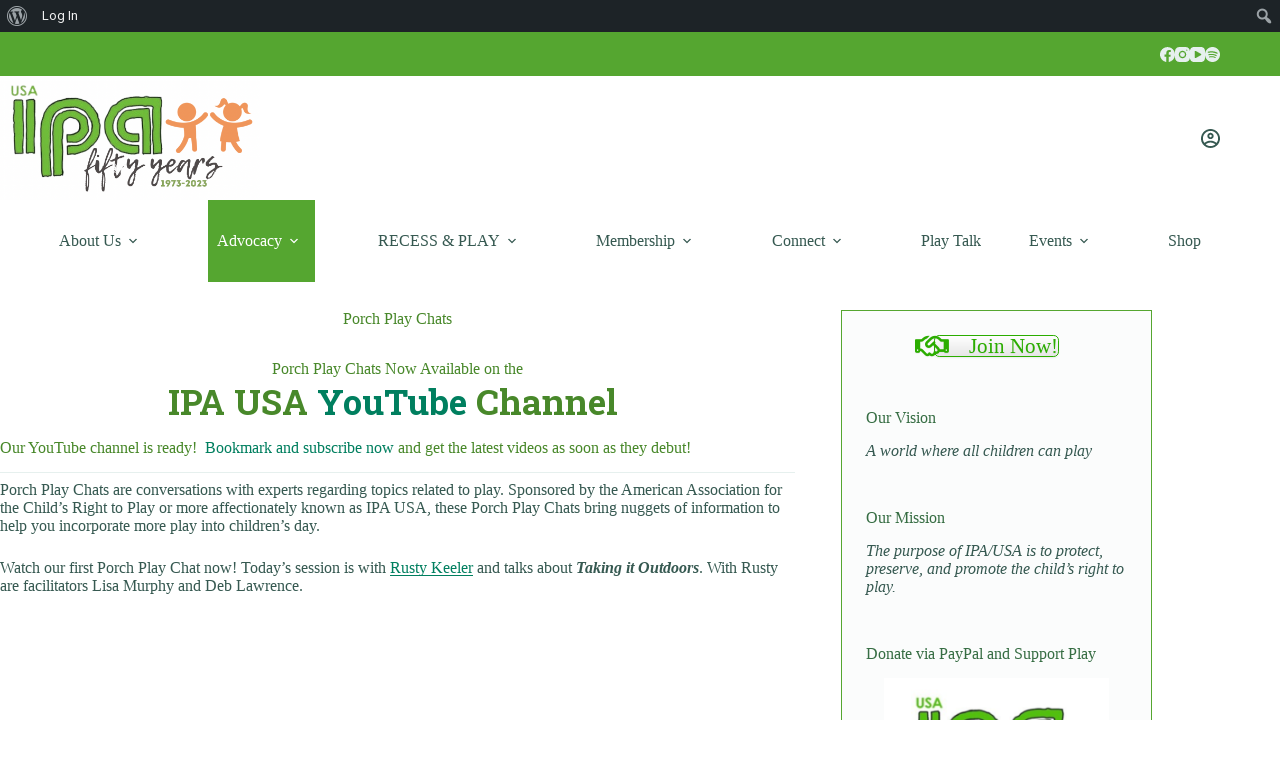

--- FILE ---
content_type: text/html; charset=UTF-8
request_url: https://ipausa.org/advocacy/porch-play-chats/
body_size: 25231
content:
<!doctype html>
<html lang="en-US">
<head>
	
	<meta charset="UTF-8">
	<meta name="viewport" content="width=device-width, initial-scale=1, maximum-scale=5, viewport-fit=cover">
	<link rel="profile" href="https://gmpg.org/xfn/11">

	<title>Porch Play Chats &#8211; IPA USA</title>
<meta name='robots' content='max-image-preview:large' />
	<style>img:is([sizes="auto" i], [sizes^="auto," i]) { contain-intrinsic-size: 3000px 1500px }</style>
	<link rel='dns-prefetch' href='//fonts.googleapis.com' />
<link rel="alternate" type="application/rss+xml" title="IPA USA &raquo; Feed" href="https://ipausa.org/feed/" />
<link rel="alternate" type="application/rss+xml" title="IPA USA &raquo; Comments Feed" href="https://ipausa.org/comments/feed/" />
		<!-- This site uses the Google Analytics by ExactMetrics plugin v8.11.1 - Using Analytics tracking - https://www.exactmetrics.com/ -->
							<script src="//www.googletagmanager.com/gtag/js?id=G-LJ9TNE7QTD"  data-cfasync="false" data-wpfc-render="false" async></script>
			<script data-cfasync="false" data-wpfc-render="false">
				var em_version = '8.11.1';
				var em_track_user = true;
				var em_no_track_reason = '';
								var ExactMetricsDefaultLocations = {"page_location":"https:\/\/ipausa.org\/advocacy\/porch-play-chats\/"};
								if ( typeof ExactMetricsPrivacyGuardFilter === 'function' ) {
					var ExactMetricsLocations = (typeof ExactMetricsExcludeQuery === 'object') ? ExactMetricsPrivacyGuardFilter( ExactMetricsExcludeQuery ) : ExactMetricsPrivacyGuardFilter( ExactMetricsDefaultLocations );
				} else {
					var ExactMetricsLocations = (typeof ExactMetricsExcludeQuery === 'object') ? ExactMetricsExcludeQuery : ExactMetricsDefaultLocations;
				}

								var disableStrs = [
										'ga-disable-G-LJ9TNE7QTD',
									];

				/* Function to detect opted out users */
				function __gtagTrackerIsOptedOut() {
					for (var index = 0; index < disableStrs.length; index++) {
						if (document.cookie.indexOf(disableStrs[index] + '=true') > -1) {
							return true;
						}
					}

					return false;
				}

				/* Disable tracking if the opt-out cookie exists. */
				if (__gtagTrackerIsOptedOut()) {
					for (var index = 0; index < disableStrs.length; index++) {
						window[disableStrs[index]] = true;
					}
				}

				/* Opt-out function */
				function __gtagTrackerOptout() {
					for (var index = 0; index < disableStrs.length; index++) {
						document.cookie = disableStrs[index] + '=true; expires=Thu, 31 Dec 2099 23:59:59 UTC; path=/';
						window[disableStrs[index]] = true;
					}
				}

				if ('undefined' === typeof gaOptout) {
					function gaOptout() {
						__gtagTrackerOptout();
					}
				}
								window.dataLayer = window.dataLayer || [];

				window.ExactMetricsDualTracker = {
					helpers: {},
					trackers: {},
				};
				if (em_track_user) {
					function __gtagDataLayer() {
						dataLayer.push(arguments);
					}

					function __gtagTracker(type, name, parameters) {
						if (!parameters) {
							parameters = {};
						}

						if (parameters.send_to) {
							__gtagDataLayer.apply(null, arguments);
							return;
						}

						if (type === 'event') {
														parameters.send_to = exactmetrics_frontend.v4_id;
							var hookName = name;
							if (typeof parameters['event_category'] !== 'undefined') {
								hookName = parameters['event_category'] + ':' + name;
							}

							if (typeof ExactMetricsDualTracker.trackers[hookName] !== 'undefined') {
								ExactMetricsDualTracker.trackers[hookName](parameters);
							} else {
								__gtagDataLayer('event', name, parameters);
							}
							
						} else {
							__gtagDataLayer.apply(null, arguments);
						}
					}

					__gtagTracker('js', new Date());
					__gtagTracker('set', {
						'developer_id.dNDMyYj': true,
											});
					if ( ExactMetricsLocations.page_location ) {
						__gtagTracker('set', ExactMetricsLocations);
					}
										__gtagTracker('config', 'G-LJ9TNE7QTD', {"forceSSL":"true","link_attribution":"true"} );
										window.gtag = __gtagTracker;										(function () {
						/* https://developers.google.com/analytics/devguides/collection/analyticsjs/ */
						/* ga and __gaTracker compatibility shim. */
						var noopfn = function () {
							return null;
						};
						var newtracker = function () {
							return new Tracker();
						};
						var Tracker = function () {
							return null;
						};
						var p = Tracker.prototype;
						p.get = noopfn;
						p.set = noopfn;
						p.send = function () {
							var args = Array.prototype.slice.call(arguments);
							args.unshift('send');
							__gaTracker.apply(null, args);
						};
						var __gaTracker = function () {
							var len = arguments.length;
							if (len === 0) {
								return;
							}
							var f = arguments[len - 1];
							if (typeof f !== 'object' || f === null || typeof f.hitCallback !== 'function') {
								if ('send' === arguments[0]) {
									var hitConverted, hitObject = false, action;
									if ('event' === arguments[1]) {
										if ('undefined' !== typeof arguments[3]) {
											hitObject = {
												'eventAction': arguments[3],
												'eventCategory': arguments[2],
												'eventLabel': arguments[4],
												'value': arguments[5] ? arguments[5] : 1,
											}
										}
									}
									if ('pageview' === arguments[1]) {
										if ('undefined' !== typeof arguments[2]) {
											hitObject = {
												'eventAction': 'page_view',
												'page_path': arguments[2],
											}
										}
									}
									if (typeof arguments[2] === 'object') {
										hitObject = arguments[2];
									}
									if (typeof arguments[5] === 'object') {
										Object.assign(hitObject, arguments[5]);
									}
									if ('undefined' !== typeof arguments[1].hitType) {
										hitObject = arguments[1];
										if ('pageview' === hitObject.hitType) {
											hitObject.eventAction = 'page_view';
										}
									}
									if (hitObject) {
										action = 'timing' === arguments[1].hitType ? 'timing_complete' : hitObject.eventAction;
										hitConverted = mapArgs(hitObject);
										__gtagTracker('event', action, hitConverted);
									}
								}
								return;
							}

							function mapArgs(args) {
								var arg, hit = {};
								var gaMap = {
									'eventCategory': 'event_category',
									'eventAction': 'event_action',
									'eventLabel': 'event_label',
									'eventValue': 'event_value',
									'nonInteraction': 'non_interaction',
									'timingCategory': 'event_category',
									'timingVar': 'name',
									'timingValue': 'value',
									'timingLabel': 'event_label',
									'page': 'page_path',
									'location': 'page_location',
									'title': 'page_title',
									'referrer' : 'page_referrer',
								};
								for (arg in args) {
																		if (!(!args.hasOwnProperty(arg) || !gaMap.hasOwnProperty(arg))) {
										hit[gaMap[arg]] = args[arg];
									} else {
										hit[arg] = args[arg];
									}
								}
								return hit;
							}

							try {
								f.hitCallback();
							} catch (ex) {
							}
						};
						__gaTracker.create = newtracker;
						__gaTracker.getByName = newtracker;
						__gaTracker.getAll = function () {
							return [];
						};
						__gaTracker.remove = noopfn;
						__gaTracker.loaded = true;
						window['__gaTracker'] = __gaTracker;
					})();
									} else {
										console.log("");
					(function () {
						function __gtagTracker() {
							return null;
						}

						window['__gtagTracker'] = __gtagTracker;
						window['gtag'] = __gtagTracker;
					})();
									}
			</script>
							<!-- / Google Analytics by ExactMetrics -->
		<link rel='stylesheet' id='blocksy-dynamic-global-css' href='https://ipausa.org/wp-content/uploads/blocksy/css/global.css?ver=03889' media='all' />
<link rel='stylesheet' id='sgr-css' href='https://ipausa.org/wp-content/plugins/simple-google-recaptcha/sgr.css?ver=1663340358' media='all' />
<link rel='stylesheet' id='dashicons-css' href='https://ipausa.org/wp-includes/css/dashicons.min.css?ver=6.8.3' media='all' />
<link rel='stylesheet' id='admin-bar-css' href='https://ipausa.org/wp-includes/css/admin-bar.min.css?ver=6.8.3' media='all' />
<style id='admin-bar-inline-css'>

		@media screen { html { margin-top: 32px !important; } }
		@media screen and ( max-width: 782px ) { html { margin-top: 46px !important; } }
	
@media print { #wpadminbar { display:none; } }
</style>
<link rel='stylesheet' id='wp-block-library-css' href='https://ipausa.org/wp-includes/css/dist/block-library/style.min.css?ver=6.8.3' media='all' />
<style id='bp-login-form-style-inline-css'>
.widget_bp_core_login_widget .bp-login-widget-user-avatar{float:left}.widget_bp_core_login_widget .bp-login-widget-user-links{margin-left:70px}#bp-login-widget-form label{display:block;font-weight:600;margin:15px 0 5px;width:auto}#bp-login-widget-form input[type=password],#bp-login-widget-form input[type=text]{background-color:#fafafa;border:1px solid #d6d6d6;border-radius:0;font:inherit;font-size:100%;padding:.5em;width:100%}#bp-login-widget-form .bp-login-widget-register-link,#bp-login-widget-form .login-submit{display:inline;width:-moz-fit-content;width:fit-content}#bp-login-widget-form .bp-login-widget-register-link{margin-left:1em}#bp-login-widget-form .bp-login-widget-register-link a{filter:invert(1)}#bp-login-widget-form .bp-login-widget-pwd-link{font-size:80%}

</style>
<style id='bp-primary-nav-style-inline-css'>
.buddypress_object_nav .bp-navs{background:#0000;clear:both;overflow:hidden}.buddypress_object_nav .bp-navs ul{margin:0;padding:0}.buddypress_object_nav .bp-navs ul li{list-style:none;margin:0}.buddypress_object_nav .bp-navs ul li a,.buddypress_object_nav .bp-navs ul li span{border:0;display:block;padding:5px 10px;text-decoration:none}.buddypress_object_nav .bp-navs ul li .count{background:#eaeaea;border:1px solid #ccc;border-radius:50%;color:#555;display:inline-block;font-size:12px;margin-left:2px;padding:3px 6px;text-align:center;vertical-align:middle}.buddypress_object_nav .bp-navs ul li a .count:empty{display:none}.buddypress_object_nav .bp-navs ul li.last select{max-width:185px}.buddypress_object_nav .bp-navs ul li.current a,.buddypress_object_nav .bp-navs ul li.selected a{color:#333;opacity:1}.buddypress_object_nav .bp-navs ul li.current a .count,.buddypress_object_nav .bp-navs ul li.selected a .count{background-color:#fff}.buddypress_object_nav .bp-navs ul li.dynamic a .count,.buddypress_object_nav .bp-navs ul li.dynamic.current a .count,.buddypress_object_nav .bp-navs ul li.dynamic.selected a .count{background-color:#5087e5;border:0;color:#fafafa}.buddypress_object_nav .bp-navs ul li.dynamic a:hover .count{background-color:#5087e5;border:0;color:#fff}.buddypress_object_nav .main-navs.dir-navs{margin-bottom:20px}.buddypress_object_nav .bp-navs.group-create-links ul li.current a{text-align:center}.buddypress_object_nav .bp-navs.group-create-links ul li:not(.current),.buddypress_object_nav .bp-navs.group-create-links ul li:not(.current) a{color:#767676}.buddypress_object_nav .bp-navs.group-create-links ul li:not(.current) a:focus,.buddypress_object_nav .bp-navs.group-create-links ul li:not(.current) a:hover{background:none;color:#555}.buddypress_object_nav .bp-navs.group-create-links ul li:not(.current) a[disabled]:focus,.buddypress_object_nav .bp-navs.group-create-links ul li:not(.current) a[disabled]:hover{color:#767676}

</style>
<style id='bp-member-style-inline-css'>
[data-type="bp/member"] input.components-placeholder__input{border:1px solid #757575;border-radius:2px;flex:1 1 auto;padding:6px 8px}.bp-block-member{position:relative}.bp-block-member .member-content{display:flex}.bp-block-member .user-nicename{display:block}.bp-block-member .user-nicename a{border:none;color:currentColor;text-decoration:none}.bp-block-member .bp-profile-button{width:100%}.bp-block-member .bp-profile-button a.button{bottom:10px;display:inline-block;margin:18px 0 0;position:absolute;right:0}.bp-block-member.has-cover .item-header-avatar,.bp-block-member.has-cover .member-content,.bp-block-member.has-cover .member-description{z-index:2}.bp-block-member.has-cover .member-content,.bp-block-member.has-cover .member-description{padding-top:75px}.bp-block-member.has-cover .bp-member-cover-image{background-color:#c5c5c5;background-position:top;background-repeat:no-repeat;background-size:cover;border:0;display:block;height:150px;left:0;margin:0;padding:0;position:absolute;top:0;width:100%;z-index:1}.bp-block-member img.avatar{height:auto;width:auto}.bp-block-member.avatar-none .item-header-avatar{display:none}.bp-block-member.avatar-none.has-cover{min-height:200px}.bp-block-member.avatar-full{min-height:150px}.bp-block-member.avatar-full .item-header-avatar{width:180px}.bp-block-member.avatar-thumb .member-content{align-items:center;min-height:50px}.bp-block-member.avatar-thumb .item-header-avatar{width:70px}.bp-block-member.avatar-full.has-cover{min-height:300px}.bp-block-member.avatar-full.has-cover .item-header-avatar{width:200px}.bp-block-member.avatar-full.has-cover img.avatar{background:#fffc;border:2px solid #fff;margin-left:20px}.bp-block-member.avatar-thumb.has-cover .item-header-avatar{padding-top:75px}.entry .entry-content .bp-block-member .user-nicename a{border:none;color:currentColor;text-decoration:none}

</style>
<style id='bp-members-style-inline-css'>
[data-type="bp/members"] .components-placeholder.is-appender{min-height:0}[data-type="bp/members"] .components-placeholder.is-appender .components-placeholder__label:empty{display:none}[data-type="bp/members"] .components-placeholder input.components-placeholder__input{border:1px solid #757575;border-radius:2px;flex:1 1 auto;padding:6px 8px}[data-type="bp/members"].avatar-none .member-description{width:calc(100% - 44px)}[data-type="bp/members"].avatar-full .member-description{width:calc(100% - 224px)}[data-type="bp/members"].avatar-thumb .member-description{width:calc(100% - 114px)}[data-type="bp/members"] .member-content{position:relative}[data-type="bp/members"] .member-content .is-right{position:absolute;right:2px;top:2px}[data-type="bp/members"] .columns-2 .member-content .member-description,[data-type="bp/members"] .columns-3 .member-content .member-description,[data-type="bp/members"] .columns-4 .member-content .member-description{padding-left:44px;width:calc(100% - 44px)}[data-type="bp/members"] .columns-3 .is-right{right:-10px}[data-type="bp/members"] .columns-4 .is-right{right:-50px}.bp-block-members.is-grid{display:flex;flex-wrap:wrap;padding:0}.bp-block-members.is-grid .member-content{margin:0 1.25em 1.25em 0;width:100%}@media(min-width:600px){.bp-block-members.columns-2 .member-content{width:calc(50% - .625em)}.bp-block-members.columns-2 .member-content:nth-child(2n){margin-right:0}.bp-block-members.columns-3 .member-content{width:calc(33.33333% - .83333em)}.bp-block-members.columns-3 .member-content:nth-child(3n){margin-right:0}.bp-block-members.columns-4 .member-content{width:calc(25% - .9375em)}.bp-block-members.columns-4 .member-content:nth-child(4n){margin-right:0}}.bp-block-members .member-content{display:flex;flex-direction:column;padding-bottom:1em;text-align:center}.bp-block-members .member-content .item-header-avatar,.bp-block-members .member-content .member-description{width:100%}.bp-block-members .member-content .item-header-avatar{margin:0 auto}.bp-block-members .member-content .item-header-avatar img.avatar{display:inline-block}@media(min-width:600px){.bp-block-members .member-content{flex-direction:row;text-align:left}.bp-block-members .member-content .item-header-avatar,.bp-block-members .member-content .member-description{width:auto}.bp-block-members .member-content .item-header-avatar{margin:0}}.bp-block-members .member-content .user-nicename{display:block}.bp-block-members .member-content .user-nicename a{border:none;color:currentColor;text-decoration:none}.bp-block-members .member-content time{color:#767676;display:block;font-size:80%}.bp-block-members.avatar-none .item-header-avatar{display:none}.bp-block-members.avatar-full{min-height:190px}.bp-block-members.avatar-full .item-header-avatar{width:180px}.bp-block-members.avatar-thumb .member-content{min-height:80px}.bp-block-members.avatar-thumb .item-header-avatar{width:70px}.bp-block-members.columns-2 .member-content,.bp-block-members.columns-3 .member-content,.bp-block-members.columns-4 .member-content{display:block;text-align:center}.bp-block-members.columns-2 .member-content .item-header-avatar,.bp-block-members.columns-3 .member-content .item-header-avatar,.bp-block-members.columns-4 .member-content .item-header-avatar{margin:0 auto}.bp-block-members img.avatar{height:auto;max-width:-moz-fit-content;max-width:fit-content;width:auto}.bp-block-members .member-content.has-activity{align-items:center}.bp-block-members .member-content.has-activity .item-header-avatar{padding-right:1em}.bp-block-members .member-content.has-activity .wp-block-quote{margin-bottom:0;text-align:left}.bp-block-members .member-content.has-activity .wp-block-quote cite a,.entry .entry-content .bp-block-members .user-nicename a{border:none;color:currentColor;text-decoration:none}

</style>
<style id='bp-dynamic-members-style-inline-css'>
.bp-dynamic-block-container .item-options{font-size:.5em;margin:0 0 1em;padding:1em 0}.bp-dynamic-block-container .item-options a.selected{font-weight:600}.bp-dynamic-block-container ul.item-list{list-style:none;margin:1em 0;padding-left:0}.bp-dynamic-block-container ul.item-list li{margin-bottom:1em}.bp-dynamic-block-container ul.item-list li:after,.bp-dynamic-block-container ul.item-list li:before{content:" ";display:table}.bp-dynamic-block-container ul.item-list li:after{clear:both}.bp-dynamic-block-container ul.item-list li .item-avatar{float:left;width:60px}.bp-dynamic-block-container ul.item-list li .item{margin-left:70px}

</style>
<style id='bp-online-members-style-inline-css'>
.widget_bp_core_whos_online_widget .avatar-block,[data-type="bp/online-members"] .avatar-block{display:flex;flex-flow:row wrap}.widget_bp_core_whos_online_widget .avatar-block img,[data-type="bp/online-members"] .avatar-block img{margin:.5em}

</style>
<style id='bp-active-members-style-inline-css'>
.widget_bp_core_recently_active_widget .avatar-block,[data-type="bp/active-members"] .avatar-block{display:flex;flex-flow:row wrap}.widget_bp_core_recently_active_widget .avatar-block img,[data-type="bp/active-members"] .avatar-block img{margin:.5em}

</style>
<style id='bp-latest-activities-style-inline-css'>
.bp-latest-activities .components-flex.components-select-control select[multiple]{height:auto;padding:0 8px}.bp-latest-activities .components-flex.components-select-control select[multiple]+.components-input-control__suffix svg{display:none}.bp-latest-activities-block a,.entry .entry-content .bp-latest-activities-block a{border:none;text-decoration:none}.bp-latest-activities-block .activity-list.item-list blockquote{border:none;padding:0}.bp-latest-activities-block .activity-list.item-list blockquote .activity-item:not(.mini){box-shadow:1px 0 4px #00000026;padding:0 1em;position:relative}.bp-latest-activities-block .activity-list.item-list blockquote .activity-item:not(.mini):after,.bp-latest-activities-block .activity-list.item-list blockquote .activity-item:not(.mini):before{border-color:#0000;border-style:solid;content:"";display:block;height:0;left:15px;position:absolute;width:0}.bp-latest-activities-block .activity-list.item-list blockquote .activity-item:not(.mini):before{border-top-color:#00000026;border-width:9px;bottom:-18px;left:14px}.bp-latest-activities-block .activity-list.item-list blockquote .activity-item:not(.mini):after{border-top-color:#fff;border-width:8px;bottom:-16px}.bp-latest-activities-block .activity-list.item-list blockquote .activity-item.mini .avatar{display:inline-block;height:20px;margin-right:2px;vertical-align:middle;width:20px}.bp-latest-activities-block .activity-list.item-list footer{align-items:center;display:flex}.bp-latest-activities-block .activity-list.item-list footer img.avatar{border:none;display:inline-block;margin-right:.5em}.bp-latest-activities-block .activity-list.item-list footer .activity-time-since{font-size:90%}.bp-latest-activities-block .widget-error{border-left:4px solid #0b80a4;box-shadow:1px 0 4px #00000026}.bp-latest-activities-block .widget-error p{padding:0 1em}

</style>
<style id='global-styles-inline-css'>
:root{--wp--preset--aspect-ratio--square: 1;--wp--preset--aspect-ratio--4-3: 4/3;--wp--preset--aspect-ratio--3-4: 3/4;--wp--preset--aspect-ratio--3-2: 3/2;--wp--preset--aspect-ratio--2-3: 2/3;--wp--preset--aspect-ratio--16-9: 16/9;--wp--preset--aspect-ratio--9-16: 9/16;--wp--preset--color--black: #000000;--wp--preset--color--cyan-bluish-gray: #abb8c3;--wp--preset--color--white: #ffffff;--wp--preset--color--pale-pink: #f78da7;--wp--preset--color--vivid-red: #cf2e2e;--wp--preset--color--luminous-vivid-orange: #ff6900;--wp--preset--color--luminous-vivid-amber: #fcb900;--wp--preset--color--light-green-cyan: #7bdcb5;--wp--preset--color--vivid-green-cyan: #00d084;--wp--preset--color--pale-cyan-blue: #8ed1fc;--wp--preset--color--vivid-cyan-blue: #0693e3;--wp--preset--color--vivid-purple: #9b51e0;--wp--preset--color--palette-color-1: var(--theme-palette-color-1, #007f5f);--wp--preset--color--palette-color-2: var(--theme-palette-color-2, #55a630);--wp--preset--color--palette-color-3: var(--theme-palette-color-3, #365951);--wp--preset--color--palette-color-4: var(--theme-palette-color-4, #192c27);--wp--preset--color--palette-color-5: var(--theme-palette-color-5, #E6F0EE);--wp--preset--color--palette-color-6: var(--theme-palette-color-6, #F2F7F6);--wp--preset--color--palette-color-7: var(--theme-palette-color-7, #FBFCFC);--wp--preset--color--palette-color-8: var(--theme-palette-color-8, #ffffff);--wp--preset--color--palette-color-9: var(--theme-palette-color-9, #59f939);--wp--preset--color--palette-color-10: var(--theme-palette-color-10, #245337);--wp--preset--gradient--vivid-cyan-blue-to-vivid-purple: linear-gradient(135deg,rgba(6,147,227,1) 0%,rgb(155,81,224) 100%);--wp--preset--gradient--light-green-cyan-to-vivid-green-cyan: linear-gradient(135deg,rgb(122,220,180) 0%,rgb(0,208,130) 100%);--wp--preset--gradient--luminous-vivid-amber-to-luminous-vivid-orange: linear-gradient(135deg,rgba(252,185,0,1) 0%,rgba(255,105,0,1) 100%);--wp--preset--gradient--luminous-vivid-orange-to-vivid-red: linear-gradient(135deg,rgba(255,105,0,1) 0%,rgb(207,46,46) 100%);--wp--preset--gradient--very-light-gray-to-cyan-bluish-gray: linear-gradient(135deg,rgb(238,238,238) 0%,rgb(169,184,195) 100%);--wp--preset--gradient--cool-to-warm-spectrum: linear-gradient(135deg,rgb(74,234,220) 0%,rgb(151,120,209) 20%,rgb(207,42,186) 40%,rgb(238,44,130) 60%,rgb(251,105,98) 80%,rgb(254,248,76) 100%);--wp--preset--gradient--blush-light-purple: linear-gradient(135deg,rgb(255,206,236) 0%,rgb(152,150,240) 100%);--wp--preset--gradient--blush-bordeaux: linear-gradient(135deg,rgb(254,205,165) 0%,rgb(254,45,45) 50%,rgb(107,0,62) 100%);--wp--preset--gradient--luminous-dusk: linear-gradient(135deg,rgb(255,203,112) 0%,rgb(199,81,192) 50%,rgb(65,88,208) 100%);--wp--preset--gradient--pale-ocean: linear-gradient(135deg,rgb(255,245,203) 0%,rgb(182,227,212) 50%,rgb(51,167,181) 100%);--wp--preset--gradient--electric-grass: linear-gradient(135deg,rgb(202,248,128) 0%,rgb(113,206,126) 100%);--wp--preset--gradient--midnight: linear-gradient(135deg,rgb(2,3,129) 0%,rgb(40,116,252) 100%);--wp--preset--gradient--juicy-peach: linear-gradient(to right, #ffecd2 0%, #fcb69f 100%);--wp--preset--gradient--young-passion: linear-gradient(to right, #ff8177 0%, #ff867a 0%, #ff8c7f 21%, #f99185 52%, #cf556c 78%, #b12a5b 100%);--wp--preset--gradient--true-sunset: linear-gradient(to right, #fa709a 0%, #fee140 100%);--wp--preset--gradient--morpheus-den: linear-gradient(to top, #30cfd0 0%, #330867 100%);--wp--preset--gradient--plum-plate: linear-gradient(135deg, #667eea 0%, #764ba2 100%);--wp--preset--gradient--aqua-splash: linear-gradient(15deg, #13547a 0%, #80d0c7 100%);--wp--preset--gradient--love-kiss: linear-gradient(to top, #ff0844 0%, #ffb199 100%);--wp--preset--gradient--new-retrowave: linear-gradient(to top, #3b41c5 0%, #a981bb 49%, #ffc8a9 100%);--wp--preset--gradient--plum-bath: linear-gradient(to top, #cc208e 0%, #6713d2 100%);--wp--preset--gradient--high-flight: linear-gradient(to right, #0acffe 0%, #495aff 100%);--wp--preset--gradient--teen-party: linear-gradient(-225deg, #FF057C 0%, #8D0B93 50%, #321575 100%);--wp--preset--gradient--fabled-sunset: linear-gradient(-225deg, #231557 0%, #44107A 29%, #FF1361 67%, #FFF800 100%);--wp--preset--gradient--arielle-smile: radial-gradient(circle 248px at center, #16d9e3 0%, #30c7ec 47%, #46aef7 100%);--wp--preset--gradient--itmeo-branding: linear-gradient(180deg, #2af598 0%, #009efd 100%);--wp--preset--gradient--deep-blue: linear-gradient(to right, #6a11cb 0%, #2575fc 100%);--wp--preset--gradient--strong-bliss: linear-gradient(to right, #f78ca0 0%, #f9748f 19%, #fd868c 60%, #fe9a8b 100%);--wp--preset--gradient--sweet-period: linear-gradient(to top, #3f51b1 0%, #5a55ae 13%, #7b5fac 25%, #8f6aae 38%, #a86aa4 50%, #cc6b8e 62%, #f18271 75%, #f3a469 87%, #f7c978 100%);--wp--preset--gradient--purple-division: linear-gradient(to top, #7028e4 0%, #e5b2ca 100%);--wp--preset--gradient--cold-evening: linear-gradient(to top, #0c3483 0%, #a2b6df 100%, #6b8cce 100%, #a2b6df 100%);--wp--preset--gradient--mountain-rock: linear-gradient(to right, #868f96 0%, #596164 100%);--wp--preset--gradient--desert-hump: linear-gradient(to top, #c79081 0%, #dfa579 100%);--wp--preset--gradient--ethernal-constance: linear-gradient(to top, #09203f 0%, #537895 100%);--wp--preset--gradient--happy-memories: linear-gradient(-60deg, #ff5858 0%, #f09819 100%);--wp--preset--gradient--grown-early: linear-gradient(to top, #0ba360 0%, #3cba92 100%);--wp--preset--gradient--morning-salad: linear-gradient(-225deg, #B7F8DB 0%, #50A7C2 100%);--wp--preset--gradient--night-call: linear-gradient(-225deg, #AC32E4 0%, #7918F2 48%, #4801FF 100%);--wp--preset--gradient--mind-crawl: linear-gradient(-225deg, #473B7B 0%, #3584A7 51%, #30D2BE 100%);--wp--preset--gradient--angel-care: linear-gradient(-225deg, #FFE29F 0%, #FFA99F 48%, #FF719A 100%);--wp--preset--gradient--juicy-cake: linear-gradient(to top, #e14fad 0%, #f9d423 100%);--wp--preset--gradient--rich-metal: linear-gradient(to right, #d7d2cc 0%, #304352 100%);--wp--preset--gradient--mole-hall: linear-gradient(-20deg, #616161 0%, #9bc5c3 100%);--wp--preset--gradient--cloudy-knoxville: linear-gradient(120deg, #fdfbfb 0%, #ebedee 100%);--wp--preset--gradient--soft-grass: linear-gradient(to top, #c1dfc4 0%, #deecdd 100%);--wp--preset--gradient--saint-petersburg: linear-gradient(135deg, #f5f7fa 0%, #c3cfe2 100%);--wp--preset--gradient--everlasting-sky: linear-gradient(135deg, #fdfcfb 0%, #e2d1c3 100%);--wp--preset--gradient--kind-steel: linear-gradient(-20deg, #e9defa 0%, #fbfcdb 100%);--wp--preset--gradient--over-sun: linear-gradient(60deg, #abecd6 0%, #fbed96 100%);--wp--preset--gradient--premium-white: linear-gradient(to top, #d5d4d0 0%, #d5d4d0 1%, #eeeeec 31%, #efeeec 75%, #e9e9e7 100%);--wp--preset--gradient--clean-mirror: linear-gradient(45deg, #93a5cf 0%, #e4efe9 100%);--wp--preset--gradient--wild-apple: linear-gradient(to top, #d299c2 0%, #fef9d7 100%);--wp--preset--gradient--snow-again: linear-gradient(to top, #e6e9f0 0%, #eef1f5 100%);--wp--preset--gradient--confident-cloud: linear-gradient(to top, #dad4ec 0%, #dad4ec 1%, #f3e7e9 100%);--wp--preset--gradient--glass-water: linear-gradient(to top, #dfe9f3 0%, white 100%);--wp--preset--gradient--perfect-white: linear-gradient(-225deg, #E3FDF5 0%, #FFE6FA 100%);--wp--preset--font-size--small: 13px;--wp--preset--font-size--medium: 20px;--wp--preset--font-size--large: clamp(22px, 1.375rem + ((1vw - 3.2px) * 0.625), 30px);--wp--preset--font-size--x-large: clamp(30px, 1.875rem + ((1vw - 3.2px) * 1.563), 50px);--wp--preset--font-size--xx-large: clamp(45px, 2.813rem + ((1vw - 3.2px) * 2.734), 80px);--wp--preset--spacing--20: 0.44rem;--wp--preset--spacing--30: 0.67rem;--wp--preset--spacing--40: 1rem;--wp--preset--spacing--50: 1.5rem;--wp--preset--spacing--60: 2.25rem;--wp--preset--spacing--70: 3.38rem;--wp--preset--spacing--80: 5.06rem;--wp--preset--shadow--natural: 6px 6px 9px rgba(0, 0, 0, 0.2);--wp--preset--shadow--deep: 12px 12px 50px rgba(0, 0, 0, 0.4);--wp--preset--shadow--sharp: 6px 6px 0px rgba(0, 0, 0, 0.2);--wp--preset--shadow--outlined: 6px 6px 0px -3px rgba(255, 255, 255, 1), 6px 6px rgba(0, 0, 0, 1);--wp--preset--shadow--crisp: 6px 6px 0px rgba(0, 0, 0, 1);}:root { --wp--style--global--content-size: var(--theme-block-max-width);--wp--style--global--wide-size: var(--theme-block-wide-max-width); }:where(body) { margin: 0; }.wp-site-blocks > .alignleft { float: left; margin-right: 2em; }.wp-site-blocks > .alignright { float: right; margin-left: 2em; }.wp-site-blocks > .aligncenter { justify-content: center; margin-left: auto; margin-right: auto; }:where(.wp-site-blocks) > * { margin-block-start: var(--theme-content-spacing); margin-block-end: 0; }:where(.wp-site-blocks) > :first-child { margin-block-start: 0; }:where(.wp-site-blocks) > :last-child { margin-block-end: 0; }:root { --wp--style--block-gap: var(--theme-content-spacing); }:root :where(.is-layout-flow) > :first-child{margin-block-start: 0;}:root :where(.is-layout-flow) > :last-child{margin-block-end: 0;}:root :where(.is-layout-flow) > *{margin-block-start: var(--theme-content-spacing);margin-block-end: 0;}:root :where(.is-layout-constrained) > :first-child{margin-block-start: 0;}:root :where(.is-layout-constrained) > :last-child{margin-block-end: 0;}:root :where(.is-layout-constrained) > *{margin-block-start: var(--theme-content-spacing);margin-block-end: 0;}:root :where(.is-layout-flex){gap: var(--theme-content-spacing);}:root :where(.is-layout-grid){gap: var(--theme-content-spacing);}.is-layout-flow > .alignleft{float: left;margin-inline-start: 0;margin-inline-end: 2em;}.is-layout-flow > .alignright{float: right;margin-inline-start: 2em;margin-inline-end: 0;}.is-layout-flow > .aligncenter{margin-left: auto !important;margin-right: auto !important;}.is-layout-constrained > .alignleft{float: left;margin-inline-start: 0;margin-inline-end: 2em;}.is-layout-constrained > .alignright{float: right;margin-inline-start: 2em;margin-inline-end: 0;}.is-layout-constrained > .aligncenter{margin-left: auto !important;margin-right: auto !important;}.is-layout-constrained > :where(:not(.alignleft):not(.alignright):not(.alignfull)){max-width: var(--wp--style--global--content-size);margin-left: auto !important;margin-right: auto !important;}.is-layout-constrained > .alignwide{max-width: var(--wp--style--global--wide-size);}body .is-layout-flex{display: flex;}.is-layout-flex{flex-wrap: wrap;align-items: center;}.is-layout-flex > :is(*, div){margin: 0;}body .is-layout-grid{display: grid;}.is-layout-grid > :is(*, div){margin: 0;}body{padding-top: 0px;padding-right: 0px;padding-bottom: 0px;padding-left: 0px;}.has-black-color{color: var(--wp--preset--color--black) !important;}.has-cyan-bluish-gray-color{color: var(--wp--preset--color--cyan-bluish-gray) !important;}.has-white-color{color: var(--wp--preset--color--white) !important;}.has-pale-pink-color{color: var(--wp--preset--color--pale-pink) !important;}.has-vivid-red-color{color: var(--wp--preset--color--vivid-red) !important;}.has-luminous-vivid-orange-color{color: var(--wp--preset--color--luminous-vivid-orange) !important;}.has-luminous-vivid-amber-color{color: var(--wp--preset--color--luminous-vivid-amber) !important;}.has-light-green-cyan-color{color: var(--wp--preset--color--light-green-cyan) !important;}.has-vivid-green-cyan-color{color: var(--wp--preset--color--vivid-green-cyan) !important;}.has-pale-cyan-blue-color{color: var(--wp--preset--color--pale-cyan-blue) !important;}.has-vivid-cyan-blue-color{color: var(--wp--preset--color--vivid-cyan-blue) !important;}.has-vivid-purple-color{color: var(--wp--preset--color--vivid-purple) !important;}.has-palette-color-1-color{color: var(--wp--preset--color--palette-color-1) !important;}.has-palette-color-2-color{color: var(--wp--preset--color--palette-color-2) !important;}.has-palette-color-3-color{color: var(--wp--preset--color--palette-color-3) !important;}.has-palette-color-4-color{color: var(--wp--preset--color--palette-color-4) !important;}.has-palette-color-5-color{color: var(--wp--preset--color--palette-color-5) !important;}.has-palette-color-6-color{color: var(--wp--preset--color--palette-color-6) !important;}.has-palette-color-7-color{color: var(--wp--preset--color--palette-color-7) !important;}.has-palette-color-8-color{color: var(--wp--preset--color--palette-color-8) !important;}.has-palette-color-9-color{color: var(--wp--preset--color--palette-color-9) !important;}.has-palette-color-10-color{color: var(--wp--preset--color--palette-color-10) !important;}.has-black-background-color{background-color: var(--wp--preset--color--black) !important;}.has-cyan-bluish-gray-background-color{background-color: var(--wp--preset--color--cyan-bluish-gray) !important;}.has-white-background-color{background-color: var(--wp--preset--color--white) !important;}.has-pale-pink-background-color{background-color: var(--wp--preset--color--pale-pink) !important;}.has-vivid-red-background-color{background-color: var(--wp--preset--color--vivid-red) !important;}.has-luminous-vivid-orange-background-color{background-color: var(--wp--preset--color--luminous-vivid-orange) !important;}.has-luminous-vivid-amber-background-color{background-color: var(--wp--preset--color--luminous-vivid-amber) !important;}.has-light-green-cyan-background-color{background-color: var(--wp--preset--color--light-green-cyan) !important;}.has-vivid-green-cyan-background-color{background-color: var(--wp--preset--color--vivid-green-cyan) !important;}.has-pale-cyan-blue-background-color{background-color: var(--wp--preset--color--pale-cyan-blue) !important;}.has-vivid-cyan-blue-background-color{background-color: var(--wp--preset--color--vivid-cyan-blue) !important;}.has-vivid-purple-background-color{background-color: var(--wp--preset--color--vivid-purple) !important;}.has-palette-color-1-background-color{background-color: var(--wp--preset--color--palette-color-1) !important;}.has-palette-color-2-background-color{background-color: var(--wp--preset--color--palette-color-2) !important;}.has-palette-color-3-background-color{background-color: var(--wp--preset--color--palette-color-3) !important;}.has-palette-color-4-background-color{background-color: var(--wp--preset--color--palette-color-4) !important;}.has-palette-color-5-background-color{background-color: var(--wp--preset--color--palette-color-5) !important;}.has-palette-color-6-background-color{background-color: var(--wp--preset--color--palette-color-6) !important;}.has-palette-color-7-background-color{background-color: var(--wp--preset--color--palette-color-7) !important;}.has-palette-color-8-background-color{background-color: var(--wp--preset--color--palette-color-8) !important;}.has-palette-color-9-background-color{background-color: var(--wp--preset--color--palette-color-9) !important;}.has-palette-color-10-background-color{background-color: var(--wp--preset--color--palette-color-10) !important;}.has-black-border-color{border-color: var(--wp--preset--color--black) !important;}.has-cyan-bluish-gray-border-color{border-color: var(--wp--preset--color--cyan-bluish-gray) !important;}.has-white-border-color{border-color: var(--wp--preset--color--white) !important;}.has-pale-pink-border-color{border-color: var(--wp--preset--color--pale-pink) !important;}.has-vivid-red-border-color{border-color: var(--wp--preset--color--vivid-red) !important;}.has-luminous-vivid-orange-border-color{border-color: var(--wp--preset--color--luminous-vivid-orange) !important;}.has-luminous-vivid-amber-border-color{border-color: var(--wp--preset--color--luminous-vivid-amber) !important;}.has-light-green-cyan-border-color{border-color: var(--wp--preset--color--light-green-cyan) !important;}.has-vivid-green-cyan-border-color{border-color: var(--wp--preset--color--vivid-green-cyan) !important;}.has-pale-cyan-blue-border-color{border-color: var(--wp--preset--color--pale-cyan-blue) !important;}.has-vivid-cyan-blue-border-color{border-color: var(--wp--preset--color--vivid-cyan-blue) !important;}.has-vivid-purple-border-color{border-color: var(--wp--preset--color--vivid-purple) !important;}.has-palette-color-1-border-color{border-color: var(--wp--preset--color--palette-color-1) !important;}.has-palette-color-2-border-color{border-color: var(--wp--preset--color--palette-color-2) !important;}.has-palette-color-3-border-color{border-color: var(--wp--preset--color--palette-color-3) !important;}.has-palette-color-4-border-color{border-color: var(--wp--preset--color--palette-color-4) !important;}.has-palette-color-5-border-color{border-color: var(--wp--preset--color--palette-color-5) !important;}.has-palette-color-6-border-color{border-color: var(--wp--preset--color--palette-color-6) !important;}.has-palette-color-7-border-color{border-color: var(--wp--preset--color--palette-color-7) !important;}.has-palette-color-8-border-color{border-color: var(--wp--preset--color--palette-color-8) !important;}.has-palette-color-9-border-color{border-color: var(--wp--preset--color--palette-color-9) !important;}.has-palette-color-10-border-color{border-color: var(--wp--preset--color--palette-color-10) !important;}.has-vivid-cyan-blue-to-vivid-purple-gradient-background{background: var(--wp--preset--gradient--vivid-cyan-blue-to-vivid-purple) !important;}.has-light-green-cyan-to-vivid-green-cyan-gradient-background{background: var(--wp--preset--gradient--light-green-cyan-to-vivid-green-cyan) !important;}.has-luminous-vivid-amber-to-luminous-vivid-orange-gradient-background{background: var(--wp--preset--gradient--luminous-vivid-amber-to-luminous-vivid-orange) !important;}.has-luminous-vivid-orange-to-vivid-red-gradient-background{background: var(--wp--preset--gradient--luminous-vivid-orange-to-vivid-red) !important;}.has-very-light-gray-to-cyan-bluish-gray-gradient-background{background: var(--wp--preset--gradient--very-light-gray-to-cyan-bluish-gray) !important;}.has-cool-to-warm-spectrum-gradient-background{background: var(--wp--preset--gradient--cool-to-warm-spectrum) !important;}.has-blush-light-purple-gradient-background{background: var(--wp--preset--gradient--blush-light-purple) !important;}.has-blush-bordeaux-gradient-background{background: var(--wp--preset--gradient--blush-bordeaux) !important;}.has-luminous-dusk-gradient-background{background: var(--wp--preset--gradient--luminous-dusk) !important;}.has-pale-ocean-gradient-background{background: var(--wp--preset--gradient--pale-ocean) !important;}.has-electric-grass-gradient-background{background: var(--wp--preset--gradient--electric-grass) !important;}.has-midnight-gradient-background{background: var(--wp--preset--gradient--midnight) !important;}.has-juicy-peach-gradient-background{background: var(--wp--preset--gradient--juicy-peach) !important;}.has-young-passion-gradient-background{background: var(--wp--preset--gradient--young-passion) !important;}.has-true-sunset-gradient-background{background: var(--wp--preset--gradient--true-sunset) !important;}.has-morpheus-den-gradient-background{background: var(--wp--preset--gradient--morpheus-den) !important;}.has-plum-plate-gradient-background{background: var(--wp--preset--gradient--plum-plate) !important;}.has-aqua-splash-gradient-background{background: var(--wp--preset--gradient--aqua-splash) !important;}.has-love-kiss-gradient-background{background: var(--wp--preset--gradient--love-kiss) !important;}.has-new-retrowave-gradient-background{background: var(--wp--preset--gradient--new-retrowave) !important;}.has-plum-bath-gradient-background{background: var(--wp--preset--gradient--plum-bath) !important;}.has-high-flight-gradient-background{background: var(--wp--preset--gradient--high-flight) !important;}.has-teen-party-gradient-background{background: var(--wp--preset--gradient--teen-party) !important;}.has-fabled-sunset-gradient-background{background: var(--wp--preset--gradient--fabled-sunset) !important;}.has-arielle-smile-gradient-background{background: var(--wp--preset--gradient--arielle-smile) !important;}.has-itmeo-branding-gradient-background{background: var(--wp--preset--gradient--itmeo-branding) !important;}.has-deep-blue-gradient-background{background: var(--wp--preset--gradient--deep-blue) !important;}.has-strong-bliss-gradient-background{background: var(--wp--preset--gradient--strong-bliss) !important;}.has-sweet-period-gradient-background{background: var(--wp--preset--gradient--sweet-period) !important;}.has-purple-division-gradient-background{background: var(--wp--preset--gradient--purple-division) !important;}.has-cold-evening-gradient-background{background: var(--wp--preset--gradient--cold-evening) !important;}.has-mountain-rock-gradient-background{background: var(--wp--preset--gradient--mountain-rock) !important;}.has-desert-hump-gradient-background{background: var(--wp--preset--gradient--desert-hump) !important;}.has-ethernal-constance-gradient-background{background: var(--wp--preset--gradient--ethernal-constance) !important;}.has-happy-memories-gradient-background{background: var(--wp--preset--gradient--happy-memories) !important;}.has-grown-early-gradient-background{background: var(--wp--preset--gradient--grown-early) !important;}.has-morning-salad-gradient-background{background: var(--wp--preset--gradient--morning-salad) !important;}.has-night-call-gradient-background{background: var(--wp--preset--gradient--night-call) !important;}.has-mind-crawl-gradient-background{background: var(--wp--preset--gradient--mind-crawl) !important;}.has-angel-care-gradient-background{background: var(--wp--preset--gradient--angel-care) !important;}.has-juicy-cake-gradient-background{background: var(--wp--preset--gradient--juicy-cake) !important;}.has-rich-metal-gradient-background{background: var(--wp--preset--gradient--rich-metal) !important;}.has-mole-hall-gradient-background{background: var(--wp--preset--gradient--mole-hall) !important;}.has-cloudy-knoxville-gradient-background{background: var(--wp--preset--gradient--cloudy-knoxville) !important;}.has-soft-grass-gradient-background{background: var(--wp--preset--gradient--soft-grass) !important;}.has-saint-petersburg-gradient-background{background: var(--wp--preset--gradient--saint-petersburg) !important;}.has-everlasting-sky-gradient-background{background: var(--wp--preset--gradient--everlasting-sky) !important;}.has-kind-steel-gradient-background{background: var(--wp--preset--gradient--kind-steel) !important;}.has-over-sun-gradient-background{background: var(--wp--preset--gradient--over-sun) !important;}.has-premium-white-gradient-background{background: var(--wp--preset--gradient--premium-white) !important;}.has-clean-mirror-gradient-background{background: var(--wp--preset--gradient--clean-mirror) !important;}.has-wild-apple-gradient-background{background: var(--wp--preset--gradient--wild-apple) !important;}.has-snow-again-gradient-background{background: var(--wp--preset--gradient--snow-again) !important;}.has-confident-cloud-gradient-background{background: var(--wp--preset--gradient--confident-cloud) !important;}.has-glass-water-gradient-background{background: var(--wp--preset--gradient--glass-water) !important;}.has-perfect-white-gradient-background{background: var(--wp--preset--gradient--perfect-white) !important;}.has-small-font-size{font-size: var(--wp--preset--font-size--small) !important;}.has-medium-font-size{font-size: var(--wp--preset--font-size--medium) !important;}.has-large-font-size{font-size: var(--wp--preset--font-size--large) !important;}.has-x-large-font-size{font-size: var(--wp--preset--font-size--x-large) !important;}.has-xx-large-font-size{font-size: var(--wp--preset--font-size--xx-large) !important;}
:root :where(.wp-block-pullquote){font-size: clamp(0.984em, 0.984rem + ((1vw - 0.2em) * 0.645), 1.5em);line-height: 1.6;}
</style>
<link rel='stylesheet' id='bbp-default-css' href='https://ipausa.org/wp-content/plugins/bbpress/templates/default/css/bbpress.min.css?ver=2.6.14' media='all' />
<link rel='stylesheet' id='bp-admin-bar-css' href='https://ipausa.org/wp-content/plugins/buddypress/bp-core/css/admin-bar.min.css?ver=14.4.0' media='all' />
<link rel='stylesheet' id='sow-button-base-css' href='https://ipausa.org/wp-content/plugins/so-widgets-bundle/widgets/button/css/style.css?ver=1.70.4' media='all' />
<link rel='stylesheet' id='sow-button-atom-1ee161650e37-css' href='https://ipausa.org/wp-content/uploads/siteorigin-widgets/sow-button-atom-1ee161650e37.css?ver=6.8.3' media='all' />
<link rel='stylesheet' id='sow-button-atom-80cb411ebba0-css' href='https://ipausa.org/wp-content/uploads/siteorigin-widgets/sow-button-atom-80cb411ebba0.css?ver=6.8.3' media='all' />
<link rel='stylesheet' id='wp-components-css' href='https://ipausa.org/wp-includes/css/dist/components/style.min.css?ver=6.8.3' media='all' />
<link rel='stylesheet' id='godaddy-styles-css' href='https://ipausa.org/wp-content/mu-plugins/vendor/wpex/godaddy-launch/includes/Dependencies/GoDaddy/Styles/build/latest.css?ver=2.0.2' media='all' />
<link rel='stylesheet' id='uag-style-334-css' href='https://ipausa.org/wp-content/uploads/uag-plugin/assets/0/uag-css-334.css?ver=1769022481' media='all' />
<link rel='stylesheet' id='blocksy-fonts-font-source-google-css' href='https://fonts.googleapis.com/css2?family=Roboto:wght@400;600;700&#038;family=Roboto%20Slab:wght@700&#038;family=Roboto%20Condensed:wght@500&#038;family=Roboto%20Serif:wght@400;600&#038;display=swap' media='all' />
<link rel='stylesheet' id='ct-main-styles-css' href='https://ipausa.org/wp-content/themes/blocksy/static/bundle/main.min.css?ver=2.1.25' media='all' />
<link rel='stylesheet' id='ct-page-title-styles-css' href='https://ipausa.org/wp-content/themes/blocksy/static/bundle/page-title.min.css?ver=2.1.25' media='all' />
<link rel='stylesheet' id='ct-sidebar-styles-css' href='https://ipausa.org/wp-content/themes/blocksy/static/bundle/sidebar.min.css?ver=2.1.25' media='all' />
<link rel='stylesheet' id='ct-forminator-styles-css' href='https://ipausa.org/wp-content/themes/blocksy/static/bundle/forminator.min.css?ver=2.1.25' media='all' />
<link rel='stylesheet' id='ct-bbpress-styles-css' href='https://ipausa.org/wp-content/themes/blocksy/static/bundle/bbpress.min.css?ver=2.1.25' media='all' />
<link rel='stylesheet' id='ct-buddypress-styles-css' href='https://ipausa.org/wp-content/themes/blocksy/static/bundle/buddypress.min.css?ver=2.1.25' media='all' />
<link rel='stylesheet' id='blocksy-companion-header-account-styles-css' href='https://ipausa.org/wp-content/plugins/blocksy-companion/static/bundle/header-account.min.css?ver=2.1.25' media='all' />
<!--n2css--><!--n2js--><script id="sgr-js-extra">
var sgr = {"sgr_site_key":""};
</script>
<script src="https://ipausa.org/wp-content/plugins/simple-google-recaptcha/sgr.js?ver=1663340358" id="sgr-js"></script>
<script src="https://ipausa.org/wp-content/plugins/google-analytics-dashboard-for-wp/assets/js/frontend-gtag.min.js?ver=8.11.1" id="exactmetrics-frontend-script-js" async data-wp-strategy="async"></script>
<script data-cfasync="false" data-wpfc-render="false" id='exactmetrics-frontend-script-js-extra'>var exactmetrics_frontend = {"js_events_tracking":"true","download_extensions":"doc,pdf,ppt,zip,xls,docx,pptx,xlsx","inbound_paths":"[{\"path\":\"\\\/go\\\/\",\"label\":\"affiliate\"},{\"path\":\"\\\/recommend\\\/\",\"label\":\"affiliate\"}]","home_url":"https:\/\/ipausa.org","hash_tracking":"false","v4_id":"G-LJ9TNE7QTD"};</script>
<script src="https://ipausa.org/wp-includes/js/tinymce/tinymce.min.js?ver=49110-20250317" id="wp-tinymce-root-js"></script>
<script src="https://ipausa.org/wp-includes/js/tinymce/plugins/compat3x/plugin.min.js?ver=49110-20250317" id="wp-tinymce-js"></script>
<script src="https://ipausa.org/wp-includes/js/jquery/jquery.min.js?ver=3.7.1" id="jquery-core-js"></script>
<script src="https://ipausa.org/wp-includes/js/jquery/jquery-migrate.min.js?ver=3.4.1" id="jquery-migrate-js"></script>
<link rel="https://api.w.org/" href="https://ipausa.org/wp-json/" /><link rel="alternate" title="JSON" type="application/json" href="https://ipausa.org/wp-json/wp/v2/pages/334" /><link rel="EditURI" type="application/rsd+xml" title="RSD" href="https://ipausa.org/xmlrpc.php?rsd" />
<meta name="generator" content="WordPress 6.8.3" />
<link rel="canonical" href="https://ipausa.org/advocacy/porch-play-chats/" />
<link rel='shortlink' href='https://ipausa.org/?p=334' />
<link rel="alternate" title="oEmbed (JSON)" type="application/json+oembed" href="https://ipausa.org/wp-json/oembed/1.0/embed?url=https%3A%2F%2Fipausa.org%2Fadvocacy%2Fporch-play-chats%2F" />
<link rel="alternate" title="oEmbed (XML)" type="text/xml+oembed" href="https://ipausa.org/wp-json/oembed/1.0/embed?url=https%3A%2F%2Fipausa.org%2Fadvocacy%2Fporch-play-chats%2F&#038;format=xml" />

	<script type="text/javascript">var ajaxurl = 'https://ipausa.org/wp-admin/admin-ajax.php';</script>

<noscript><link rel='stylesheet' href='https://ipausa.org/wp-content/themes/blocksy/static/bundle/no-scripts.min.css' type='text/css'></noscript>
<style id="uagb-style-conditional-extension">@media (min-width: 1025px){body .uag-hide-desktop.uagb-google-map__wrap,body .uag-hide-desktop{display:none !important}}@media (min-width: 768px) and (max-width: 1024px){body .uag-hide-tab.uagb-google-map__wrap,body .uag-hide-tab{display:none !important}}@media (max-width: 767px){body .uag-hide-mob.uagb-google-map__wrap,body .uag-hide-mob{display:none !important}}</style><link rel="icon" href="https://ipausa.org/wp-content/uploads/2020/08/IPAUSA-logo-only-350x-100x100.jpg" sizes="32x32" />
<link rel="icon" href="https://ipausa.org/wp-content/uploads/2020/08/IPAUSA-logo-only-350x-300x300.jpg" sizes="192x192" />
<link rel="apple-touch-icon" href="https://ipausa.org/wp-content/uploads/2020/08/IPAUSA-logo-only-350x-300x300.jpg" />
<meta name="msapplication-TileImage" content="https://ipausa.org/wp-content/uploads/2020/08/IPAUSA-logo-only-350x-300x300.jpg" />
	</head>


<body data-rsssl=1 class="bp-nouveau wp-singular page-template-default page page-id-334 page-parent page-child parent-pageid-9 admin-bar no-customize-support wp-custom-logo wp-embed-responsive wp-theme-blocksy" data-link="type-4" data-prefix="single_page" data-header="type-1:sticky" data-footer="type-1" itemscope="itemscope" itemtype="https://schema.org/WebPage">

		<div id="wpadminbar" class="nojq nojs">
						<div class="quicklinks" id="wp-toolbar" role="navigation" aria-label="Toolbar">
				<ul role='menu' id='wp-admin-bar-root-default' class="ab-top-menu"><li role='group' id='wp-admin-bar-wp-logo' class="menupop"><div class="ab-item ab-empty-item" tabindex="0" role="menuitem" aria-expanded="false"><span class="ab-icon" aria-hidden="true"></span><span class="screen-reader-text">About WordPress</span></div><div class="ab-sub-wrapper"><ul role='menu' id='wp-admin-bar-wp-logo-external' class="ab-sub-secondary ab-submenu"><li role='group' id='wp-admin-bar-wporg'><a class='ab-item' role="menuitem" href='https://wordpress.org/'>WordPress.org</a></li><li role='group' id='wp-admin-bar-documentation'><a class='ab-item' role="menuitem" href='https://wordpress.org/documentation/'>Documentation</a></li><li role='group' id='wp-admin-bar-learn'><a class='ab-item' role="menuitem" href='https://learn.wordpress.org/'>Learn WordPress</a></li><li role='group' id='wp-admin-bar-support-forums'><a class='ab-item' role="menuitem" href='https://wordpress.org/support/forums/'>Support</a></li><li role='group' id='wp-admin-bar-feedback'><a class='ab-item' role="menuitem" href='https://wordpress.org/support/forum/requests-and-feedback'>Feedback</a></li></ul></div></li><li role='group' id='wp-admin-bar-bp-login'><a class='ab-item' role="menuitem" href='https://ipausa.org/wp-login.php?redirect_to=https%3A%2F%2Fipausa.org%2Fadvocacy%2Fporch-play-chats%2F'>Log In</a></li></ul><ul role='menu' id='wp-admin-bar-top-secondary' class="ab-top-secondary ab-top-menu"><li role='group' id='wp-admin-bar-search' class="admin-bar-search"><div class="ab-item ab-empty-item" tabindex="-1" role="menuitem"><form action="https://ipausa.org/" method="get" id="adminbarsearch"><input class="adminbar-input" name="s" id="adminbar-search" type="text" value="" maxlength="150" /><label for="adminbar-search" class="screen-reader-text">Search</label><input type="submit" class="adminbar-button" value="Search" /></form></div></li></ul>			</div>
		</div>

		
<script type="text/javascript" id="bbp-swap-no-js-body-class">
	document.body.className = document.body.className.replace( 'bbp-no-js', 'bbp-js' );
</script>

<a class="skip-link screen-reader-text" href="#main">Skip to content</a><div class="ct-drawer-canvas" data-location="start"><div id="offcanvas" class="ct-panel ct-header" data-behaviour="right-side" role="dialog" aria-label="Offcanvas modal" inert=""><div class="ct-panel-inner">
		<div class="ct-panel-actions">
			
			<button class="ct-toggle-close" data-type="type-1" aria-label="Close drawer">
				<svg class="ct-icon" width="12" height="12" viewBox="0 0 15 15"><path d="M1 15a1 1 0 01-.71-.29 1 1 0 010-1.41l5.8-5.8-5.8-5.8A1 1 0 011.7.29l5.8 5.8 5.8-5.8a1 1 0 011.41 1.41l-5.8 5.8 5.8 5.8a1 1 0 01-1.41 1.41l-5.8-5.8-5.8 5.8A1 1 0 011 15z"/></svg>
			</button>
		</div>
		<div class="ct-panel-content" data-device="desktop"><div class="ct-panel-content-inner"></div></div><div class="ct-panel-content" data-device="mobile"><div class="ct-panel-content-inner">
<nav
	class="mobile-menu menu-container has-submenu"
	data-id="mobile-menu" data-interaction="click" data-toggle-type="type-1" data-submenu-dots="yes"	aria-label="Main Menu">

	<ul id="menu-main-menu-1" class=""><li class="menu-item menu-item-type-post_type menu-item-object-page menu-item-has-children menu-item-14"><span class="ct-sub-menu-parent"><a href="https://ipausa.org/about-us/" class="ct-menu-link">About Us</a><button class="ct-toggle-dropdown-mobile" aria-label="Expand dropdown menu" aria-haspopup="true" aria-expanded="false"><svg class="ct-icon toggle-icon-1" width="15" height="15" viewBox="0 0 15 15" aria-hidden="true"><path d="M3.9,5.1l3.6,3.6l3.6-3.6l1.4,0.7l-5,5l-5-5L3.9,5.1z"/></svg></button></span>
<ul class="sub-menu">
	<li class="menu-item menu-item-type-post_type menu-item-object-page menu-item-22"><a href="https://ipausa.org/about-us/our-history/" class="ct-menu-link">Our History</a></li>
	<li class="menu-item menu-item-type-post_type menu-item-object-page menu-item-has-children menu-item-33"><span class="ct-sub-menu-parent"><a href="https://ipausa.org/about-us/what-we-do/" class="ct-menu-link">What We Do</a><button class="ct-toggle-dropdown-mobile" aria-label="Expand dropdown menu" aria-haspopup="true" aria-expanded="false"><svg class="ct-icon toggle-icon-1" width="15" height="15" viewBox="0 0 15 15" aria-hidden="true"><path d="M3.9,5.1l3.6,3.6l3.6-3.6l1.4,0.7l-5,5l-5-5L3.9,5.1z"/></svg></button></span>
	<ul class="sub-menu">
		<li class="menu-item menu-item-type-post_type menu-item-object-page menu-item-322"><a href="https://ipausa.org/resources/what-is-play/" class="ct-menu-link">What Is Play?</a></li>
		<li class="menu-item menu-item-type-post_type menu-item-object-page menu-item-534"><a href="https://ipausa.org/advocacy/what-is-article-31/" class="ct-menu-link">What is Article 31?</a></li>
		<li class="menu-item menu-item-type-post_type menu-item-object-page current-page-ancestor current-page-parent menu-item-12"><a href="https://ipausa.org/advocacy/" class="ct-menu-link">Advocacy</a></li>
		<li class="menu-item menu-item-type-post_type menu-item-object-page menu-item-918"><a href="https://ipausa.org/about-us/membership-benefit-are-the-quarterly-playblasts/" class="ct-menu-link">Membership Benefit are the Quarterly PlayBlasts</a></li>
	</ul>
</li>
	<li class="menu-item menu-item-type-post_type menu-item-object-page menu-item-32"><a href="https://ipausa.org/about-us/guiding-principles/" class="ct-menu-link">Guiding Principles</a></li>
	<li class="menu-item menu-item-type-post_type menu-item-object-page menu-item-231"><a href="https://ipausa.org/about-us/board-of-directors/" class="ct-menu-link">Board Of Directors</a></li>
	<li class="menu-item menu-item-type-post_type menu-item-object-page menu-item-2324"><a href="https://ipausa.org/about-us/board-of-directors/ipa-usa-committees/" class="ct-menu-link">IPA USA Committees</a></li>
	<li class="menu-item menu-item-type-post_type menu-item-object-page menu-item-3703"><a href="https://ipausa.org/2025-awards-and-recognitions/" class="ct-menu-link">2025 Awards and Recognitions</a></li>
	<li class="menu-item menu-item-type-custom menu-item-object-custom menu-item-527"><a href="https://ipaworld.org/" class="ct-menu-link">Learn More About IPA World</a></li>
	<li class="menu-item menu-item-type-custom menu-item-object-custom menu-item-3070"><a href="https://screenfree.org" class="ct-menu-link">Learn More About Screen-Free Week</a></li>
</ul>
</li>
<li class="menu-item menu-item-type-post_type menu-item-object-page current-page-ancestor current-menu-ancestor current-menu-parent current-page-parent current_page_parent current_page_ancestor menu-item-has-children menu-item-212"><span class="ct-sub-menu-parent"><a href="https://ipausa.org/advocacy/" class="ct-menu-link">Advocacy</a><button class="ct-toggle-dropdown-mobile" aria-label="Expand dropdown menu" aria-haspopup="true" aria-expanded="false"><svg class="ct-icon toggle-icon-1" width="15" height="15" viewBox="0 0 15 15" aria-hidden="true"><path d="M3.9,5.1l3.6,3.6l3.6-3.6l1.4,0.7l-5,5l-5-5L3.9,5.1z"/></svg></button></span>
<ul class="sub-menu">
	<li class="menu-item menu-item-type-post_type menu-item-object-page menu-item-3125"><a href="https://ipausa.org/whitepaper/" class="ct-menu-link">The 50th Anniversary White Paper</a></li>
	<li class="menu-item menu-item-type-post_type menu-item-object-page menu-item-345"><a href="https://ipausa.org/advocacy/un-convention-on-the-rights-of-children/" class="ct-menu-link">UN Convention on the Rights of Children</a></li>
	<li class="menu-item menu-item-type-post_type menu-item-object-page menu-item-484"><a href="https://ipausa.org/advocacy/what-is-article-31/" class="ct-menu-link">What is Article 31?</a></li>
	<li class="menu-item menu-item-type-post_type menu-item-object-page menu-item-321"><a href="https://ipausa.org/resources/what-is-play/" class="ct-menu-link">What Is Play?</a></li>
	<li class="menu-item menu-item-type-post_type menu-item-object-page menu-item-533"><a href="https://ipausa.org/advocacy/the-ipa-usa-play-quiz/" class="ct-menu-link">The IPA-USA Play Quiz!</a></li>
	<li class="menu-item menu-item-type-post_type menu-item-object-page menu-item-209"><a href="https://ipausa.org/advocacy/create-a-playday/" class="ct-menu-link">Create a PlayDay!</a></li>
	<li class="menu-item menu-item-type-post_type menu-item-object-page menu-item-715"><a href="https://ipausa.org/connect/find-your-local-representative/" class="ct-menu-link">IPA USA State, Regional, or Local Chapters</a></li>
	<li class="menu-item menu-item-type-post_type menu-item-object-page current-menu-item page_item page-item-334 current_page_item menu-item-has-children menu-item-511"><span class="ct-sub-menu-parent"><a href="https://ipausa.org/advocacy/porch-play-chats/" aria-current="page" class="ct-menu-link">Porch Play Chats</a><button class="ct-toggle-dropdown-mobile" aria-label="Expand dropdown menu" aria-haspopup="true" aria-expanded="false"><svg class="ct-icon toggle-icon-1" width="15" height="15" viewBox="0 0 15 15" aria-hidden="true"><path d="M3.9,5.1l3.6,3.6l3.6-3.6l1.4,0.7l-5,5l-5-5L3.9,5.1z"/></svg></button></span>
	<ul class="sub-menu">
		<li class="menu-item menu-item-type-post_type menu-item-object-page menu-item-3133"><a href="https://ipausa.org/2025-porch-play-chats/" class="ct-menu-link">2025 Porch Play Chats</a></li>
		<li class="menu-item menu-item-type-post_type menu-item-object-page menu-item-2571"><a href="https://ipausa.org/advocacy/porch-play-chats/2024-porch-play-chats/" class="ct-menu-link">2024 Porch Play Chats</a></li>
		<li class="menu-item menu-item-type-post_type menu-item-object-page menu-item-2280"><a href="https://ipausa.org/advocacy/porch-play-chats/2023-porch-play-chats/" class="ct-menu-link">2023 Porch Play Chats</a></li>
		<li class="menu-item menu-item-type-post_type menu-item-object-page menu-item-1733"><a href="https://ipausa.org/advocacy/porch-play-chats/porch-play-chats-2022/" class="ct-menu-link">2022 Porch Play Chats</a></li>
		<li class="menu-item menu-item-type-post_type menu-item-object-page menu-item-971"><a href="https://ipausa.org/advocacy/porch-play-chats/porch-play-chats-playlist-2021/" class="ct-menu-link">Porch Play Chats Playlist 2021</a></li>
		<li class="menu-item menu-item-type-post_type menu-item-object-page menu-item-708"><a href="https://ipausa.org/advocacy/porch-play-chats/porch-play-chat-calendar/" class="ct-menu-link">Porch Play Chat Playlist 2020</a></li>
	</ul>
</li>
	<li class="menu-item menu-item-type-post_type menu-item-object-page menu-item-346"><a href="https://ipausa.org/resources/recess/promoting-recess/" class="ct-menu-link">Promoting Recess</a></li>
	<li class="menu-item menu-item-type-post_type menu-item-object-page menu-item-488"><a href="https://ipausa.org/advocacy/policy-briefs/" class="ct-menu-link">Policy Briefs</a></li>
	<li class="menu-item menu-item-type-post_type menu-item-object-page menu-item-722"><a href="https://ipausa.org/connect/donate-and-help-support-play/" class="ct-menu-link">Donate and Help Support Play</a></li>
	<li class="menu-item menu-item-type-custom menu-item-object-custom menu-item-3069"><a href="https://screenfree.org" class="ct-menu-link">Screen-Free Week</a></li>
</ul>
</li>
<li class="menu-item menu-item-type-post_type menu-item-object-page menu-item-has-children menu-item-11"><span class="ct-sub-menu-parent"><a href="https://ipausa.org/resources/" class="ct-menu-link">RECESS &#038; PLAY</a><button class="ct-toggle-dropdown-mobile" aria-label="Expand dropdown menu" aria-haspopup="true" aria-expanded="false"><svg class="ct-icon toggle-icon-1" width="15" height="15" viewBox="0 0 15 15" aria-hidden="true"><path d="M3.9,5.1l3.6,3.6l3.6-3.6l1.4,0.7l-5,5l-5-5L3.9,5.1z"/></svg></button></span>
<ul class="sub-menu">
	<li class="menu-item menu-item-type-post_type menu-item-object-page menu-item-211"><a href="https://ipausa.org/resources/inclusive-playground-resources/" class="ct-menu-link">Inclusive Playground Resources</a></li>
	<li class="menu-item menu-item-type-post_type menu-item-object-page menu-item-210"><a href="https://ipausa.org/resources/playground-safety-resources/" class="ct-menu-link">Playground Safety Resources</a></li>
	<li class="menu-item menu-item-type-post_type menu-item-object-page menu-item-349"><a href="https://ipausa.org/resources/recess-research/" class="ct-menu-link">Recess Research</a></li>
	<li class="menu-item menu-item-type-post_type menu-item-object-page menu-item-350"><a href="https://ipausa.org/resources/recess/promoting-recess/" class="ct-menu-link">Promoting Recess</a></li>
	<li class="menu-item menu-item-type-post_type menu-item-object-page menu-item-has-children menu-item-1028"><span class="ct-sub-menu-parent"><a href="https://ipausa.org/pandemic-and-play/" class="ct-menu-link">Crisis and Play</a><button class="ct-toggle-dropdown-mobile" aria-label="Expand dropdown menu" aria-haspopup="true" aria-expanded="false"><svg class="ct-icon toggle-icon-1" width="15" height="15" viewBox="0 0 15 15" aria-hidden="true"><path d="M3.9,5.1l3.6,3.6l3.6-3.6l1.4,0.7l-5,5l-5-5L3.9,5.1z"/></svg></button></span>
	<ul class="sub-menu">
		<li class="menu-item menu-item-type-post_type menu-item-object-page menu-item-3387"><a href="https://ipausa.org/kerr-county-flood-response/" class="ct-menu-link">Kerr County Flood Response</a></li>
		<li class="menu-item menu-item-type-taxonomy menu-item-object-category menu-item-1035"><a href="https://ipausa.org/category/pandemic-play/" class="ct-menu-link">Pandemic &#038; Play Articles</a></li>
	</ul>
</li>
</ul>
</li>
<li class="menu-item menu-item-type-post_type menu-item-object-page menu-item-has-children menu-item-38"><span class="ct-sub-menu-parent"><a href="https://ipausa.org/membership/" class="ct-menu-link">Membership</a><button class="ct-toggle-dropdown-mobile" aria-label="Expand dropdown menu" aria-haspopup="true" aria-expanded="false"><svg class="ct-icon toggle-icon-1" width="15" height="15" viewBox="0 0 15 15" aria-hidden="true"><path d="M3.9,5.1l3.6,3.6l3.6-3.6l1.4,0.7l-5,5l-5-5L3.9,5.1z"/></svg></button></span>
<ul class="sub-menu">
	<li class="menu-item menu-item-type-custom menu-item-object-custom menu-item-35"><a href="http://ipaworld.wildapricot.org/joinusUS" class="ct-menu-link">Join IPA/USA</a></li>
	<li class="menu-item menu-item-type-post_type menu-item-object-page menu-item-323"><a href="https://ipausa.org/membership/grants/" class="ct-menu-link">GRANTS</a></li>
	<li class="bp-menu bp-login-nav menu-item menu-item-type-custom menu-item-object-custom menu-item-424"><a href="https://ipausa.org/wp-login.php?redirect_to=https%3A%2F%2Fipausa.org%2Fadvocacy%2Fporch-play-chats%2F" class="ct-menu-link">Log In</a></li>
	<li class="menu-item menu-item-type-post_type menu-item-object-forum menu-item-703"><a href="https://ipausa.org/forums/forum/membership-documents/" class="ct-menu-link">Membership Documents</a></li>
	<li class="menu-item menu-item-type-post_type menu-item-object-forum menu-item-has-children menu-item-383"><span class="ct-sub-menu-parent"><a href="https://ipausa.org/?post_type=forum&#038;p=378" class="ct-menu-link">Publications</a><button class="ct-toggle-dropdown-mobile" aria-label="Expand dropdown menu" aria-haspopup="true" aria-expanded="false"><svg class="ct-icon toggle-icon-1" width="15" height="15" viewBox="0 0 15 15" aria-hidden="true"><path d="M3.9,5.1l3.6,3.6l3.6-3.6l1.4,0.7l-5,5l-5-5L3.9,5.1z"/></svg></button></span>
	<ul class="sub-menu">
		<li class="menu-item menu-item-type-post_type menu-item-object-forum menu-item-2589"><a href="https://ipausa.org/?post_type=forum&#038;p=2579" class="ct-menu-link">John McKendrick Publications</a></li>
		<li class="menu-item menu-item-type-post_type menu-item-object-forum menu-item-384"><a href="https://ipausa.org/?post_type=forum&#038;p=376" class="ct-menu-link">eJournals</a></li>
		<li class="menu-item menu-item-type-post_type menu-item-object-forum menu-item-385"><a href="https://ipausa.org/?post_type=forum&#038;p=236" class="ct-menu-link">Quarterly Playblast Library</a></li>
		<li class="menu-item menu-item-type-post_type menu-item-object-forum menu-item-704"><a href="https://ipausa.org/?post_type=forum&#038;p=625" class="ct-menu-link">PlayDay Resources</a></li>
		<li class="menu-item menu-item-type-post_type menu-item-object-forum menu-item-705"><a href="https://ipausa.org/?post_type=forum&#038;p=494" class="ct-menu-link">Policy Briefs</a></li>
	</ul>
</li>
	<li class="menu-item menu-item-type-custom menu-item-object-custom menu-item-526"><a href="https://ipaworld.org/" class="ct-menu-link">Learn More About IPA World</a></li>
</ul>
</li>
<li class="menu-item menu-item-type-post_type menu-item-object-page menu-item-has-children menu-item-233"><span class="ct-sub-menu-parent"><a href="https://ipausa.org/connect/" class="ct-menu-link">Connect</a><button class="ct-toggle-dropdown-mobile" aria-label="Expand dropdown menu" aria-haspopup="true" aria-expanded="false"><svg class="ct-icon toggle-icon-1" width="15" height="15" viewBox="0 0 15 15" aria-hidden="true"><path d="M3.9,5.1l3.6,3.6l3.6-3.6l1.4,0.7l-5,5l-5-5L3.9,5.1z"/></svg></button></span>
<ul class="sub-menu">
	<li class="menu-item menu-item-type-post_type menu-item-object-page menu-item-449"><a href="https://ipausa.org/connect/call-for-articles/" class="ct-menu-link">Call for Manuscripts</a></li>
	<li class="menu-item menu-item-type-post_type menu-item-object-page menu-item-396"><a href="https://ipausa.org/connect/submit-your-ideas/" class="ct-menu-link">Submit Your Ideas &#038; Resources</a></li>
	<li class="menu-item menu-item-type-post_type menu-item-object-page menu-item-402"><a href="https://ipausa.org/connect/find-your-local-representative/" class="ct-menu-link">IPA USA State, Regional, or Local Chapters</a></li>
	<li class="menu-item menu-item-type-post_type menu-item-object-page menu-item-515"><a href="https://ipausa.org/connect/donate-and-help-support-play/" class="ct-menu-link">Donate and Help Support Play</a></li>
	<li class="menu-item menu-item-type-post_type menu-item-object-page menu-item-232"><a href="https://ipausa.org/about-us/board-of-directors/" class="ct-menu-link">Board Of Directors</a></li>
	<li class="menu-item menu-item-type-custom menu-item-object-custom menu-item-489"><a href="http://ipaworld.wildapricot.org/joinusUS" class="ct-menu-link">Join IPA/USA Today</a></li>
</ul>
</li>
<li class="menu-item menu-item-type-post_type menu-item-object-page menu-item-245"><a href="https://ipausa.org/news/blog/" class="ct-menu-link">Play Talk</a></li>
<li class="menu-item menu-item-type-post_type menu-item-object-page menu-item-has-children menu-item-1571"><span class="ct-sub-menu-parent"><a href="https://ipausa.org/events/" class="ct-menu-link">Events</a><button class="ct-toggle-dropdown-mobile" aria-label="Expand dropdown menu" aria-haspopup="true" aria-expanded="false"><svg class="ct-icon toggle-icon-1" width="15" height="15" viewBox="0 0 15 15" aria-hidden="true"><path d="M3.9,5.1l3.6,3.6l3.6-3.6l1.4,0.7l-5,5l-5-5L3.9,5.1z"/></svg></button></span>
<ul class="sub-menu">
	<li class="menu-item menu-item-type-post_type menu-item-object-page menu-item-3390"><a href="https://ipausa.org/events/august-5-2025-town-hall/" class="ct-menu-link">August 5, 2025 Town Hall</a></li>
	<li class="menu-item menu-item-type-post_type menu-item-object-page menu-item-3695"><a href="https://ipausa.org/events/2025-ipa-usa-conference/2025-call-for-presentations/" class="ct-menu-link">2025 Conference Highlights</a></li>
	<li class="menu-item menu-item-type-post_type menu-item-object-page menu-item-3025"><a href="https://ipausa.org/events/2024-conference-highlights/" class="ct-menu-link">2024 Conference Highlights</a></li>
	<li class="menu-item menu-item-type-post_type menu-item-object-page menu-item-3068"><a href="https://ipausa.org/international-day-of-play/" class="ct-menu-link">International Day of Play</a></li>
	<li class="menu-item menu-item-type-post_type menu-item-object-page menu-item-2670"><a href="https://ipausa.org/events/national-day-of-play/" class="ct-menu-link">National Day of Play</a></li>
	<li class="menu-item menu-item-type-post_type menu-item-object-page menu-item-has-children menu-item-1721"><span class="ct-sub-menu-parent"><a href="https://ipausa.org/events/previous-events-and-recordings/" class="ct-menu-link">Previous Events and Recordings</a><button class="ct-toggle-dropdown-mobile" aria-label="Expand dropdown menu" aria-haspopup="true" aria-expanded="false"><svg class="ct-icon toggle-icon-1" width="15" height="15" viewBox="0 0 15 15" aria-hidden="true"><path d="M3.9,5.1l3.6,3.6l3.6-3.6l1.4,0.7l-5,5l-5-5L3.9,5.1z"/></svg></button></span>
	<ul class="sub-menu">
		<li class="menu-item menu-item-type-post_type menu-item-object-page menu-item-1114"><a href="https://ipausa.org/may-11-town-hall-technology-and-the-naeyc-dap/" class="ct-menu-link">May 11, 2021 Town Hall – Technology and the NAEYC DAP</a></li>
		<li class="menu-item menu-item-type-post_type menu-item-object-page menu-item-1636"><a href="https://ipausa.org/events/september-16-town-hall/" class="ct-menu-link">September 16, 2021 Town Hall &#8211; The Importance of Play, Using the Outdoors</a></li>
		<li class="menu-item menu-item-type-post_type menu-item-object-page menu-item-1724"><a href="https://ipausa.org/events/march-15-2022-town-hall/" class="ct-menu-link">March 15, 2022, Town Hall- Yes you can play in the 4th grade</a></li>
		<li class="menu-item menu-item-type-post_type menu-item-object-page menu-item-2458"><a href="https://ipausa.org/april-4-town-hall/" class="ct-menu-link">April 4, 2023 Town Hall -Reading and Play with Marvelously Made</a></li>
		<li class="menu-item menu-item-type-post_type menu-item-object-page menu-item-2543"><a href="https://ipausa.org/events/july-18-2023-town-hall-planning-a-day-of-play-and-the-national-day-of-play/" class="ct-menu-link">July 18, 2023, Town Hall – Planning A Day of Play, and the National Day of Play</a></li>
		<li class="menu-item menu-item-type-post_type menu-item-object-page menu-item-3192"><a href="https://ipausa.org/events/town-hall-april-22-2025/" class="ct-menu-link">Town Hall – April 22, 2025</a></li>
		<li class="menu-item menu-item-type-post_type menu-item-object-page menu-item-has-children menu-item-1679"><span class="ct-sub-menu-parent"><a href="https://ipausa.org/2022-annual-conference/" class="ct-menu-link">2022 Annual Conference</a><button class="ct-toggle-dropdown-mobile" aria-label="Expand dropdown menu" aria-haspopup="true" aria-expanded="false"><svg class="ct-icon toggle-icon-1" width="15" height="15" viewBox="0 0 15 15" aria-hidden="true"><path d="M3.9,5.1l3.6,3.6l3.6-3.6l1.4,0.7l-5,5l-5-5L3.9,5.1z"/></svg></button></span>
		<ul class="sub-menu">
			<li class="menu-item menu-item-type-post_type menu-item-object-page menu-item-2068"><a href="https://ipausa.org/2022-annual-conference/2022-sponsors-supporters/" class="ct-menu-link">2022 Sponsors &#038; Supporters</a></li>
			<li class="menu-item menu-item-type-post_type menu-item-object-page menu-item-has-children menu-item-1989"><span class="ct-sub-menu-parent"><a href="https://ipausa.org/2022-annual-conference/schedule/" class="ct-menu-link">Schedule</a><button class="ct-toggle-dropdown-mobile" aria-label="Expand dropdown menu" aria-haspopup="true" aria-expanded="false"><svg class="ct-icon toggle-icon-1" width="15" height="15" viewBox="0 0 15 15" aria-hidden="true"><path d="M3.9,5.1l3.6,3.6l3.6-3.6l1.4,0.7l-5,5l-5-5L3.9,5.1z"/></svg></button></span>
			<ul class="sub-menu">
				<li class="menu-item menu-item-type-post_type menu-item-object-page menu-item-2005"><a href="https://ipausa.org/2022-annual-conference/evening-events/" class="ct-menu-link">Receptions and Special Events</a></li>
				<li class="menu-item menu-item-type-post_type menu-item-object-page menu-item-1987"><a href="https://ipausa.org/2022-annual-conference/saturday-tours/" class="ct-menu-link">Saturday Tours</a></li>
			</ul>
</li>
			<li class="menu-item menu-item-type-post_type menu-item-object-page menu-item-1990"><a href="https://ipausa.org/2022-annual-conference/presenters/" class="ct-menu-link">Presenters</a></li>
			<li class="menu-item menu-item-type-post_type menu-item-object-page menu-item-1988"><a href="https://ipausa.org/2022-annual-conference/location/" class="ct-menu-link">Host Location</a></li>
		</ul>
</li>
		<li class="menu-item menu-item-type-post_type menu-item-object-page menu-item-2323"><a href="https://ipausa.org/events/2023-ipa-world-conference/" class="ct-menu-link">2023 IPA World Conference</a></li>
		<li class="menu-item menu-item-type-post_type menu-item-object-page menu-item-has-children menu-item-2538"><span class="ct-sub-menu-parent"><a href="https://ipausa.org/events/2024-ipa-conference/" class="ct-menu-link">2024 IPA Conference</a><button class="ct-toggle-dropdown-mobile" aria-label="Expand dropdown menu" aria-haspopup="true" aria-expanded="false"><svg class="ct-icon toggle-icon-1" width="15" height="15" viewBox="0 0 15 15" aria-hidden="true"><path d="M3.9,5.1l3.6,3.6l3.6-3.6l1.4,0.7l-5,5l-5-5L3.9,5.1z"/></svg></button></span>
		<ul class="sub-menu">
			<li class="menu-item menu-item-type-post_type menu-item-object-page menu-item-2890"><a href="https://ipausa.org/events/2024-ipa-conference/2024-conference-highlights/" class="ct-menu-link">2024 Conference Highlights</a></li>
			<li class="menu-item menu-item-type-post_type menu-item-object-page menu-item-2892"><a href="https://ipausa.org/events/2024-ipa-conference/2024-conference-schedule/" class="ct-menu-link">2024 Conference Schedule</a></li>
			<li class="menu-item menu-item-type-post_type menu-item-object-page menu-item-2729"><a href="https://ipausa.org/2024-conference-sponsorship-opportunities/" class="ct-menu-link">2024 Conference Sponsorship Opportunities</a></li>
			<li class="menu-item menu-item-type-post_type menu-item-object-page menu-item-2730"><a href="https://ipausa.org/events/2024-ipa-conference/2024-awards/" class="ct-menu-link">2024 Award Nominations</a></li>
		</ul>
</li>
		<li class="menu-item menu-item-type-post_type menu-item-object-page menu-item-2641"><a href="https://ipausa.org/events/february-27-2024-town-hall/" class="ct-menu-link">February 27, 2024 Town Hall</a></li>
	</ul>
</li>
</ul>
</li>
<li class="menu-item menu-item-type-post_type menu-item-object-page menu-item-2336"><a href="https://ipausa.org/shop/" class="ct-menu-link">Shop</a></li>
</ul></nav>

</div></div></div></div>
<template id="ct-account-modal-template">
	<div id="account-modal" class="ct-panel" data-behaviour="modal" role="dialog" aria-label="Account modal" inert>
		<div class="ct-panel-actions">
			<button class="ct-toggle-close" data-type="type-1" aria-label="Close account modal">
				<svg class="ct-icon" width="12" height="12" viewBox="0 0 15 15">
					<path d="M1 15a1 1 0 01-.71-.29 1 1 0 010-1.41l5.8-5.8-5.8-5.8A1 1 0 011.7.29l5.8 5.8 5.8-5.8a1 1 0 011.41 1.41l-5.8 5.8 5.8 5.8a1 1 0 01-1.41 1.41l-5.8-5.8-5.8 5.8A1 1 0 011 15z"/>
				</svg>
			</button>
		</div>

		<div class="ct-panel-content">
			<div class="ct-account-modal">
				
				<div class="ct-account-forms">
					<div class="ct-login-form active">
						
<form name="loginform" id="loginform" class="login" action="#" method="post">
		
	<p>
		<label for="user_login">Username or Email Address</label>
		<input type="text" name="log" id="user_login" class="input" value="" size="20" autocomplete="username" autocapitalize="off">
	</p>

	<p>
		<label for="user_pass">Password</label>
		<span class="account-password-input">
			<input type="password" name="pwd" id="user_pass" class="input" value="" size="20" autocomplete="current-password" spellcheck="false">
			<span class="show-password-input"></span>
		</span>
	</p>

			<div hidden class="wpsec_captcha_wrapper">
			<div class="wpsec_captcha_image"></div>
			<label for="wpsec_captcha_answer">
			Type in the text displayed above			</label>
			<input type="text" class="wpsec_captcha_answer" name="wpsec_captcha_answer" value=""/>
		</div>
		
	<p class="login-remember col-2">
		<span>
			<input name="rememberme" type="checkbox" id="rememberme" class="ct-checkbox" value="forever">
			<label for="rememberme">Remember Me</label>
		</span>

		<a href="#" class="ct-forgot-password">
			Forgot Password?		</a>
	</p>

	
	<p class="login-submit">
		<button class="ct-button ct-account-login-submit has-text-align-center" name="wp-submit">
			Log In
			<svg class="ct-button-loader" width="16" height="16" viewBox="0 0 24 24">
				<circle cx="12" cy="12" r="10" opacity="0.2" fill="none" stroke="currentColor" stroke-miterlimit="10" stroke-width="2.5"/>

				<path d="m12,2c5.52,0,10,4.48,10,10" fill="none" stroke="currentColor" stroke-linecap="round" stroke-miterlimit="10" stroke-width="2.5">
					<animateTransform
						attributeName="transform"
						attributeType="XML"
						type="rotate"
						dur="0.6s"
						from="0 12 12"
						to="360 12 12"
						repeatCount="indefinite"
					/>
				</path>
			</svg>
		</button>
	</p>

		</form>

					</div>

					
					<div class="ct-forgot-password-form">
						<form name="lostpasswordform" id="lostpasswordform" action="#" method="post">
	
	<p>
		<label for="user_login_forgot">Username or Email Address</label>
		<input type="text" name="user_login" id="user_login_forgot" class="input" value="" size="20" autocomplete="username" autocapitalize="off" required>
	</p>

	
	<p>
		<button class="ct-button ct-account-lost-password-submit has-text-align-center" name="wp-submit">
			Get New Password
			<svg class="ct-button-loader" width="16" height="16" viewBox="0 0 24 24">
				<circle cx="12" cy="12" r="10" opacity="0.2" fill="none" stroke="currentColor" stroke-miterlimit="10" stroke-width="2.5"/>

				<path d="m12,2c5.52,0,10,4.48,10,10" fill="none" stroke="currentColor" stroke-linecap="round" stroke-miterlimit="10" stroke-width="2.5">
					<animateTransform
						attributeName="transform"
						attributeType="XML"
						type="rotate"
						dur="0.6s"
						from="0 12 12"
						to="360 12 12"
						repeatCount="indefinite"
					/>
				</path>
			</svg>
		</button>
	</p>

		<input type="hidden" id="blocksy-lostpassword-nonce" name="blocksy-lostpassword-nonce" value="704e7c3532" /><input type="hidden" name="_wp_http_referer" value="/advocacy/porch-play-chats/" /></form>


						<a href="#" class="ct-back-to-login ct-login">
							← Back to login						</a>
					</div>
				</div>
			</div>
		</div>
	</div>
</template></div>
<div id="main-container">
	<header id="header" class="ct-header" data-id="type-1" itemscope="" itemtype="https://schema.org/WPHeader"><div data-device="desktop"><div data-row="top" data-column-set="1"><div class="ct-container-fluid"><div data-column="end" data-placements="1"><div data-items="primary">
<div
	class="ct-header-socials "
	data-id="socials">

	
		<div class="ct-social-box" data-color="custom" data-icon-size="custom" data-icons-type="simple" >
			
			
							
				<a href="https://www.facebook.com/internationalplayassociationusa" data-network="facebook" aria-label="Facebook" target="_blank" rel="noopener noreferrer">
					<span class="ct-icon-container">
					<svg
					width="20px"
					height="20px"
					viewBox="0 0 20 20"
					aria-hidden="true">
						<path d="M20,10.1c0-5.5-4.5-10-10-10S0,4.5,0,10.1c0,5,3.7,9.1,8.4,9.9v-7H5.9v-2.9h2.5V7.9C8.4,5.4,9.9,4,12.2,4c1.1,0,2.2,0.2,2.2,0.2v2.5h-1.3c-1.2,0-1.6,0.8-1.6,1.6v1.9h2.8L13.9,13h-2.3v7C16.3,19.2,20,15.1,20,10.1z"/>
					</svg>
				</span>				</a>
							
				<a href="https://www.instagram.com/ipa_usa/?hl=en" data-network="instagram" aria-label="Instagram" target="_blank" rel="noopener noreferrer">
					<span class="ct-icon-container">
					<svg
					width="20"
					height="20"
					viewBox="0 0 20 20"
					aria-hidden="true">
						<circle cx="10" cy="10" r="3.3"/>
						<path d="M14.2,0H5.8C2.6,0,0,2.6,0,5.8v8.3C0,17.4,2.6,20,5.8,20h8.3c3.2,0,5.8-2.6,5.8-5.8V5.8C20,2.6,17.4,0,14.2,0zM10,15c-2.8,0-5-2.2-5-5s2.2-5,5-5s5,2.2,5,5S12.8,15,10,15z M15.8,5C15.4,5,15,4.6,15,4.2s0.4-0.8,0.8-0.8s0.8,0.4,0.8,0.8S16.3,5,15.8,5z"/>
					</svg>
				</span>				</a>
							
				<a href="https://www.youtube.com/channel/UCEuiglXhis-h8NxBC1CF55g" data-network="youtube" aria-label="YouTube" target="_blank" rel="noopener noreferrer">
					<span class="ct-icon-container">
					<svg
					width="20"
					height="20"
					viewbox="0 0 20 20"
					aria-hidden="true">
						<path d="M15,0H5C2.2,0,0,2.2,0,5v10c0,2.8,2.2,5,5,5h10c2.8,0,5-2.2,5-5V5C20,2.2,17.8,0,15,0z M14.5,10.9l-6.8,3.8c-0.1,0.1-0.3,0.1-0.5,0.1c-0.5,0-1-0.4-1-1l0,0V6.2c0-0.5,0.4-1,1-1c0.2,0,0.3,0,0.5,0.1l6.8,3.8c0.5,0.3,0.7,0.8,0.4,1.3C14.8,10.6,14.6,10.8,14.5,10.9z"/>
					</svg>
				</span>				</a>
							
				<a href="https://podcasters.spotify.com/pod/show/porch-play-chats" data-network="spotify" aria-label="Spotify" target="_blank" rel="noopener noreferrer">
					<span class="ct-icon-container">
					<svg
					width="20px"
					height="20px"
					viewBox="0 0 20 20"
					aria-hidden="true">
						<path d="M10,0C4.5,0,0,4.5,0,10s4.5,10,10,10s10-4.5,10-10S15.5,0,10,0z M14.2,14.5c-0.1,0.2-0.3,0.3-0.5,0.3c-0.1,0-0.2,0-0.4-0.1c-1.1-0.7-2.9-1.2-4.4-1.2c-1.6,0-2.8,0.4-2.8,0.4c-0.3,0.1-0.7-0.1-0.8-0.4c-0.1-0.3,0.1-0.7,0.4-0.8c0.1,0,1.4-0.5,3.2-0.5c1.5,0,3.6,0.4,5.1,1.4C14.4,13.8,14.4,14.2,14.2,14.5z M15.5,11.8c-0.1,0.2-0.4,0.4-0.6,0.4c-0.1,0-0.3,0-0.4-0.1c-1.9-1.2-4-1.5-5.7-1.5c-1.9,0-3.5,0.4-3.5,0.4c-0.4,0.1-0.8-0.1-0.9-0.5c-0.1-0.4,0.1-0.8,0.5-0.9c0.1,0,1.7-0.4,3.8-0.4c1.9,0,4.4,0.3,6.6,1.7C15.6,11,15.8,11.5,15.5,11.8z M16.8,8.7c-0.2,0.3-0.5,0.4-0.8,0.4c-0.1,0-0.3,0-0.4-0.1c-2.3-1.3-5-1.6-6.9-1.6c0,0,0,0,0,0c-2.3,0-4.1,0.4-4.1,0.4c-0.5,0.1-0.9-0.2-1-0.6c-0.1-0.5,0.2-0.9,0.6-1c0.1,0,2-0.5,4.5-0.5c0,0,0,0,0,0c2.1,0,5.2,0.3,7.8,1.9C16.9,7.8,17.1,8.3,16.8,8.7z"/>
					</svg>
				</span>				</a>
			
			
					</div>

	
</div>
</div></div></div></div><div class="ct-sticky-container"><div data-sticky="slide"><div data-row="middle" data-column-set="2"><div class="ct-container-fluid"><div data-column="start" data-placements="1"><div data-items="primary">
<div	class="site-branding"
	data-id="logo"		itemscope="itemscope" itemtype="https://schema.org/Organization">

			<a href="https://ipausa.org/" class="site-logo-container" rel="home" itemprop="url" ><img width="984" height="470" src="https://ipausa.org/wp-content/uploads/2024/01/ipausa-50th-anniversary-logo.png" class="default-logo" alt="IPA USA" decoding="async" fetchpriority="high" srcset="https://ipausa.org/wp-content/uploads/2024/01/ipausa-50th-anniversary-logo.png 984w, https://ipausa.org/wp-content/uploads/2024/01/ipausa-50th-anniversary-logo-300x143.png 300w, https://ipausa.org/wp-content/uploads/2024/01/ipausa-50th-anniversary-logo-150x72.png 150w, https://ipausa.org/wp-content/uploads/2024/01/ipausa-50th-anniversary-logo-768x367.png 768w" sizes="(max-width: 984px) 100vw, 984px" /></a>	
	</div>

</div></div><div data-column="end" data-placements="1"><div data-items="primary"><div class="ct-header-account" data-id="account" data-state="out"><a href="#account-modal" class="ct-account-item" aria-label="Login" aria-controls="account-modal" data-label="left"><span class="ct-label ct-hidden-sm ct-hidden-md ct-hidden-lg" aria-hidden="true">Login</span><svg class="ct-icon" aria-hidden="true" width="15" height="15" viewBox="0 0 15 15"><path d="M7.5,0C3.4,0,0,3.4,0,7.5c0,1.7,0.5,3.2,1.5,4.5c1.4,1.9,3.6,3,6,3s4.6-1.1,6-3c1-1.3,1.5-2.9,1.5-4.5C15,3.4,11.6,0,7.5,0zM7.5,13.5c-1.4,0-2.8-0.5-3.8-1.4c1.1-0.9,2.4-1.4,3.8-1.4s2.8,0.5,3.8,1.4C10.3,13,8.9,13.5,7.5,13.5z M12.3,11c-1.3-1.1-3-1.8-4.8-1.8S4,9.9,2.7,11c-0.8-1-1.2-2.2-1.2-3.5c0-3.3,2.7-6,6-6s6,2.7,6,6C13.5,8.8,13.1,10,12.3,11zM7.5,3C6.1,3,5,4.1,5,5.5S6.1,8,7.5,8S10,6.9,10,5.5S8.9,3,7.5,3zM7.5,6.5c-0.5,0-1-0.5-1-1s0.5-1,1-1s1,0.5,1,1S8,6.5,7.5,6.5z"/></svg></a></div></div></div></div></div><div data-row="bottom" data-column-set="1"><div class="ct-container-fluid"><div data-column="middle"><div data-items="">
<nav
	id="header-menu-1"
	class="header-menu-1 menu-container"
	data-id="menu" data-interaction="hover"	data-menu="type-3"
	data-dropdown="type-1:simple"	data-stretch		itemscope="" itemtype="https://schema.org/SiteNavigationElement"	aria-label="Main Menu">

	<ul id="menu-main-menu" class="menu"><li id="menu-item-14" class="menu-item menu-item-type-post_type menu-item-object-page menu-item-has-children menu-item-14 animated-submenu-block"><a href="https://ipausa.org/about-us/" class="ct-menu-link">About Us<span class="ct-toggle-dropdown-desktop"><svg class="ct-icon" width="8" height="8" viewBox="0 0 15 15" aria-hidden="true"><path d="M2.1,3.2l5.4,5.4l5.4-5.4L15,4.3l-7.5,7.5L0,4.3L2.1,3.2z"/></svg></span></a><button class="ct-toggle-dropdown-desktop-ghost" aria-label="Expand dropdown menu" aria-haspopup="true" aria-expanded="false"></button>
<ul class="sub-menu">
	<li id="menu-item-22" class="menu-item menu-item-type-post_type menu-item-object-page menu-item-22"><a href="https://ipausa.org/about-us/our-history/" class="ct-menu-link">Our History</a></li>
	<li id="menu-item-33" class="menu-item menu-item-type-post_type menu-item-object-page menu-item-has-children menu-item-33 animated-submenu-inline"><a href="https://ipausa.org/about-us/what-we-do/" class="ct-menu-link">What We Do<span class="ct-toggle-dropdown-desktop"><svg class="ct-icon" width="8" height="8" viewBox="0 0 15 15" aria-hidden="true"><path d="M2.1,3.2l5.4,5.4l5.4-5.4L15,4.3l-7.5,7.5L0,4.3L2.1,3.2z"/></svg></span></a><button class="ct-toggle-dropdown-desktop-ghost" aria-label="Expand dropdown menu" aria-haspopup="true" aria-expanded="false"></button>
	<ul class="sub-menu">
		<li id="menu-item-322" class="menu-item menu-item-type-post_type menu-item-object-page menu-item-322"><a href="https://ipausa.org/resources/what-is-play/" class="ct-menu-link">What Is Play?</a></li>
		<li id="menu-item-534" class="menu-item menu-item-type-post_type menu-item-object-page menu-item-534"><a href="https://ipausa.org/advocacy/what-is-article-31/" class="ct-menu-link">What is Article 31?</a></li>
		<li id="menu-item-12" class="menu-item menu-item-type-post_type menu-item-object-page current-page-ancestor current-page-parent menu-item-12"><a href="https://ipausa.org/advocacy/" class="ct-menu-link">Advocacy</a></li>
		<li id="menu-item-918" class="menu-item menu-item-type-post_type menu-item-object-page menu-item-918"><a href="https://ipausa.org/about-us/membership-benefit-are-the-quarterly-playblasts/" class="ct-menu-link">Membership Benefit are the Quarterly PlayBlasts</a></li>
	</ul>
</li>
	<li id="menu-item-32" class="menu-item menu-item-type-post_type menu-item-object-page menu-item-32"><a href="https://ipausa.org/about-us/guiding-principles/" class="ct-menu-link">Guiding Principles</a></li>
	<li id="menu-item-231" class="menu-item menu-item-type-post_type menu-item-object-page menu-item-231"><a href="https://ipausa.org/about-us/board-of-directors/" class="ct-menu-link">Board Of Directors</a></li>
	<li id="menu-item-2324" class="menu-item menu-item-type-post_type menu-item-object-page menu-item-2324"><a href="https://ipausa.org/about-us/board-of-directors/ipa-usa-committees/" class="ct-menu-link">IPA USA Committees</a></li>
	<li id="menu-item-3703" class="menu-item menu-item-type-post_type menu-item-object-page menu-item-3703"><a href="https://ipausa.org/2025-awards-and-recognitions/" class="ct-menu-link">2025 Awards and Recognitions</a></li>
	<li id="menu-item-527" class="menu-item menu-item-type-custom menu-item-object-custom menu-item-527"><a href="https://ipaworld.org/" class="ct-menu-link">Learn More About IPA World</a></li>
	<li id="menu-item-3070" class="menu-item menu-item-type-custom menu-item-object-custom menu-item-3070"><a href="https://screenfree.org" class="ct-menu-link">Learn More About Screen-Free Week</a></li>
</ul>
</li>
<li id="menu-item-212" class="menu-item menu-item-type-post_type menu-item-object-page current-page-ancestor current-menu-ancestor current-menu-parent current-page-parent current_page_parent current_page_ancestor menu-item-has-children menu-item-212 animated-submenu-block"><a href="https://ipausa.org/advocacy/" class="ct-menu-link">Advocacy<span class="ct-toggle-dropdown-desktop"><svg class="ct-icon" width="8" height="8" viewBox="0 0 15 15" aria-hidden="true"><path d="M2.1,3.2l5.4,5.4l5.4-5.4L15,4.3l-7.5,7.5L0,4.3L2.1,3.2z"/></svg></span></a><button class="ct-toggle-dropdown-desktop-ghost" aria-label="Expand dropdown menu" aria-haspopup="true" aria-expanded="false"></button>
<ul class="sub-menu">
	<li id="menu-item-3125" class="menu-item menu-item-type-post_type menu-item-object-page menu-item-3125"><a href="https://ipausa.org/whitepaper/" class="ct-menu-link">The 50th Anniversary White Paper</a></li>
	<li id="menu-item-345" class="menu-item menu-item-type-post_type menu-item-object-page menu-item-345"><a href="https://ipausa.org/advocacy/un-convention-on-the-rights-of-children/" class="ct-menu-link">UN Convention on the Rights of Children</a></li>
	<li id="menu-item-484" class="menu-item menu-item-type-post_type menu-item-object-page menu-item-484"><a href="https://ipausa.org/advocacy/what-is-article-31/" class="ct-menu-link">What is Article 31?</a></li>
	<li id="menu-item-321" class="menu-item menu-item-type-post_type menu-item-object-page menu-item-321"><a href="https://ipausa.org/resources/what-is-play/" class="ct-menu-link">What Is Play?</a></li>
	<li id="menu-item-533" class="menu-item menu-item-type-post_type menu-item-object-page menu-item-533"><a href="https://ipausa.org/advocacy/the-ipa-usa-play-quiz/" class="ct-menu-link">The IPA-USA Play Quiz!</a></li>
	<li id="menu-item-209" class="menu-item menu-item-type-post_type menu-item-object-page menu-item-209"><a href="https://ipausa.org/advocacy/create-a-playday/" class="ct-menu-link">Create a PlayDay!</a></li>
	<li id="menu-item-715" class="menu-item menu-item-type-post_type menu-item-object-page menu-item-715"><a href="https://ipausa.org/connect/find-your-local-representative/" class="ct-menu-link">IPA USA State, Regional, or Local Chapters</a></li>
	<li id="menu-item-511" class="menu-item menu-item-type-post_type menu-item-object-page current-menu-item page_item page-item-334 current_page_item menu-item-has-children menu-item-511 animated-submenu-inline"><a href="https://ipausa.org/advocacy/porch-play-chats/" aria-current="page" class="ct-menu-link">Porch Play Chats<span class="ct-toggle-dropdown-desktop"><svg class="ct-icon" width="8" height="8" viewBox="0 0 15 15" aria-hidden="true"><path d="M2.1,3.2l5.4,5.4l5.4-5.4L15,4.3l-7.5,7.5L0,4.3L2.1,3.2z"/></svg></span></a><button class="ct-toggle-dropdown-desktop-ghost" aria-label="Expand dropdown menu" aria-haspopup="true" aria-expanded="false"></button>
	<ul class="sub-menu">
		<li id="menu-item-3133" class="menu-item menu-item-type-post_type menu-item-object-page menu-item-3133"><a href="https://ipausa.org/2025-porch-play-chats/" class="ct-menu-link">2025 Porch Play Chats</a></li>
		<li id="menu-item-2571" class="menu-item menu-item-type-post_type menu-item-object-page menu-item-2571"><a href="https://ipausa.org/advocacy/porch-play-chats/2024-porch-play-chats/" class="ct-menu-link">2024 Porch Play Chats</a></li>
		<li id="menu-item-2280" class="menu-item menu-item-type-post_type menu-item-object-page menu-item-2280"><a href="https://ipausa.org/advocacy/porch-play-chats/2023-porch-play-chats/" class="ct-menu-link">2023 Porch Play Chats</a></li>
		<li id="menu-item-1733" class="menu-item menu-item-type-post_type menu-item-object-page menu-item-1733"><a href="https://ipausa.org/advocacy/porch-play-chats/porch-play-chats-2022/" class="ct-menu-link">2022 Porch Play Chats</a></li>
		<li id="menu-item-971" class="menu-item menu-item-type-post_type menu-item-object-page menu-item-971"><a href="https://ipausa.org/advocacy/porch-play-chats/porch-play-chats-playlist-2021/" class="ct-menu-link">Porch Play Chats Playlist 2021</a></li>
		<li id="menu-item-708" class="menu-item menu-item-type-post_type menu-item-object-page menu-item-708"><a href="https://ipausa.org/advocacy/porch-play-chats/porch-play-chat-calendar/" class="ct-menu-link">Porch Play Chat Playlist 2020</a></li>
	</ul>
</li>
	<li id="menu-item-346" class="menu-item menu-item-type-post_type menu-item-object-page menu-item-346"><a href="https://ipausa.org/resources/recess/promoting-recess/" class="ct-menu-link">Promoting Recess</a></li>
	<li id="menu-item-488" class="menu-item menu-item-type-post_type menu-item-object-page menu-item-488"><a href="https://ipausa.org/advocacy/policy-briefs/" class="ct-menu-link">Policy Briefs</a></li>
	<li id="menu-item-722" class="menu-item menu-item-type-post_type menu-item-object-page menu-item-722"><a href="https://ipausa.org/connect/donate-and-help-support-play/" class="ct-menu-link">Donate and Help Support Play</a></li>
	<li id="menu-item-3069" class="menu-item menu-item-type-custom menu-item-object-custom menu-item-3069"><a href="https://screenfree.org" class="ct-menu-link">Screen-Free Week</a></li>
</ul>
</li>
<li id="menu-item-11" class="menu-item menu-item-type-post_type menu-item-object-page menu-item-has-children menu-item-11 animated-submenu-block"><a href="https://ipausa.org/resources/" class="ct-menu-link">RECESS &#038; PLAY<span class="ct-toggle-dropdown-desktop"><svg class="ct-icon" width="8" height="8" viewBox="0 0 15 15" aria-hidden="true"><path d="M2.1,3.2l5.4,5.4l5.4-5.4L15,4.3l-7.5,7.5L0,4.3L2.1,3.2z"/></svg></span></a><button class="ct-toggle-dropdown-desktop-ghost" aria-label="Expand dropdown menu" aria-haspopup="true" aria-expanded="false"></button>
<ul class="sub-menu">
	<li id="menu-item-211" class="menu-item menu-item-type-post_type menu-item-object-page menu-item-211"><a href="https://ipausa.org/resources/inclusive-playground-resources/" class="ct-menu-link">Inclusive Playground Resources</a></li>
	<li id="menu-item-210" class="menu-item menu-item-type-post_type menu-item-object-page menu-item-210"><a href="https://ipausa.org/resources/playground-safety-resources/" class="ct-menu-link">Playground Safety Resources</a></li>
	<li id="menu-item-349" class="menu-item menu-item-type-post_type menu-item-object-page menu-item-349"><a href="https://ipausa.org/resources/recess-research/" class="ct-menu-link">Recess Research</a></li>
	<li id="menu-item-350" class="menu-item menu-item-type-post_type menu-item-object-page menu-item-350"><a href="https://ipausa.org/resources/recess/promoting-recess/" class="ct-menu-link">Promoting Recess</a></li>
	<li id="menu-item-1028" class="menu-item menu-item-type-post_type menu-item-object-page menu-item-has-children menu-item-1028 animated-submenu-inline"><a href="https://ipausa.org/pandemic-and-play/" class="ct-menu-link">Crisis and Play<span class="ct-toggle-dropdown-desktop"><svg class="ct-icon" width="8" height="8" viewBox="0 0 15 15" aria-hidden="true"><path d="M2.1,3.2l5.4,5.4l5.4-5.4L15,4.3l-7.5,7.5L0,4.3L2.1,3.2z"/></svg></span></a><button class="ct-toggle-dropdown-desktop-ghost" aria-label="Expand dropdown menu" aria-haspopup="true" aria-expanded="false"></button>
	<ul class="sub-menu">
		<li id="menu-item-3387" class="menu-item menu-item-type-post_type menu-item-object-page menu-item-3387"><a href="https://ipausa.org/kerr-county-flood-response/" class="ct-menu-link">Kerr County Flood Response</a></li>
		<li id="menu-item-1035" class="menu-item menu-item-type-taxonomy menu-item-object-category menu-item-1035"><a href="https://ipausa.org/category/pandemic-play/" class="ct-menu-link">Pandemic &#038; Play Articles</a></li>
	</ul>
</li>
</ul>
</li>
<li id="menu-item-38" class="menu-item menu-item-type-post_type menu-item-object-page menu-item-has-children menu-item-38 animated-submenu-block"><a href="https://ipausa.org/membership/" class="ct-menu-link">Membership<span class="ct-toggle-dropdown-desktop"><svg class="ct-icon" width="8" height="8" viewBox="0 0 15 15" aria-hidden="true"><path d="M2.1,3.2l5.4,5.4l5.4-5.4L15,4.3l-7.5,7.5L0,4.3L2.1,3.2z"/></svg></span></a><button class="ct-toggle-dropdown-desktop-ghost" aria-label="Expand dropdown menu" aria-haspopup="true" aria-expanded="false"></button>
<ul class="sub-menu">
	<li id="menu-item-35" class="menu-item menu-item-type-custom menu-item-object-custom menu-item-35"><a href="http://ipaworld.wildapricot.org/joinusUS" class="ct-menu-link">Join IPA/USA</a></li>
	<li id="menu-item-323" class="menu-item menu-item-type-post_type menu-item-object-page menu-item-323"><a href="https://ipausa.org/membership/grants/" class="ct-menu-link">GRANTS</a></li>
	<li id="menu-item-424" class="bp-menu bp-login-nav menu-item menu-item-type-custom menu-item-object-custom menu-item-424"><a href="https://ipausa.org/wp-login.php?redirect_to=https%3A%2F%2Fipausa.org%2Fadvocacy%2Fporch-play-chats%2F" class="ct-menu-link">Log In</a></li>
	<li id="menu-item-703" class="menu-item menu-item-type-post_type menu-item-object-forum menu-item-703"><a href="https://ipausa.org/forums/forum/membership-documents/" class="ct-menu-link">Membership Documents</a></li>
	<li id="menu-item-383" class="menu-item menu-item-type-post_type menu-item-object-forum menu-item-has-children menu-item-383 animated-submenu-inline"><a href="https://ipausa.org/?post_type=forum&#038;p=378" class="ct-menu-link">Publications<span class="ct-toggle-dropdown-desktop"><svg class="ct-icon" width="8" height="8" viewBox="0 0 15 15" aria-hidden="true"><path d="M2.1,3.2l5.4,5.4l5.4-5.4L15,4.3l-7.5,7.5L0,4.3L2.1,3.2z"/></svg></span></a><button class="ct-toggle-dropdown-desktop-ghost" aria-label="Expand dropdown menu" aria-haspopup="true" aria-expanded="false"></button>
	<ul class="sub-menu">
		<li id="menu-item-2589" class="menu-item menu-item-type-post_type menu-item-object-forum menu-item-2589"><a href="https://ipausa.org/?post_type=forum&#038;p=2579" class="ct-menu-link">John McKendrick Publications</a></li>
		<li id="menu-item-384" class="menu-item menu-item-type-post_type menu-item-object-forum menu-item-384"><a href="https://ipausa.org/?post_type=forum&#038;p=376" class="ct-menu-link">eJournals</a></li>
		<li id="menu-item-385" class="menu-item menu-item-type-post_type menu-item-object-forum menu-item-385"><a href="https://ipausa.org/?post_type=forum&#038;p=236" class="ct-menu-link">Quarterly Playblast Library</a></li>
		<li id="menu-item-704" class="menu-item menu-item-type-post_type menu-item-object-forum menu-item-704"><a href="https://ipausa.org/?post_type=forum&#038;p=625" class="ct-menu-link">PlayDay Resources</a></li>
		<li id="menu-item-705" class="menu-item menu-item-type-post_type menu-item-object-forum menu-item-705"><a href="https://ipausa.org/?post_type=forum&#038;p=494" class="ct-menu-link">Policy Briefs</a></li>
	</ul>
</li>
	<li id="menu-item-526" class="menu-item menu-item-type-custom menu-item-object-custom menu-item-526"><a href="https://ipaworld.org/" class="ct-menu-link">Learn More About IPA World</a></li>
</ul>
</li>
<li id="menu-item-233" class="menu-item menu-item-type-post_type menu-item-object-page menu-item-has-children menu-item-233 animated-submenu-block"><a href="https://ipausa.org/connect/" class="ct-menu-link">Connect<span class="ct-toggle-dropdown-desktop"><svg class="ct-icon" width="8" height="8" viewBox="0 0 15 15" aria-hidden="true"><path d="M2.1,3.2l5.4,5.4l5.4-5.4L15,4.3l-7.5,7.5L0,4.3L2.1,3.2z"/></svg></span></a><button class="ct-toggle-dropdown-desktop-ghost" aria-label="Expand dropdown menu" aria-haspopup="true" aria-expanded="false"></button>
<ul class="sub-menu">
	<li id="menu-item-449" class="menu-item menu-item-type-post_type menu-item-object-page menu-item-449"><a href="https://ipausa.org/connect/call-for-articles/" class="ct-menu-link">Call for Manuscripts</a></li>
	<li id="menu-item-396" class="menu-item menu-item-type-post_type menu-item-object-page menu-item-396"><a href="https://ipausa.org/connect/submit-your-ideas/" class="ct-menu-link">Submit Your Ideas &#038; Resources</a></li>
	<li id="menu-item-402" class="menu-item menu-item-type-post_type menu-item-object-page menu-item-402"><a href="https://ipausa.org/connect/find-your-local-representative/" class="ct-menu-link">IPA USA State, Regional, or Local Chapters</a></li>
	<li id="menu-item-515" class="menu-item menu-item-type-post_type menu-item-object-page menu-item-515"><a href="https://ipausa.org/connect/donate-and-help-support-play/" class="ct-menu-link">Donate and Help Support Play</a></li>
	<li id="menu-item-232" class="menu-item menu-item-type-post_type menu-item-object-page menu-item-232"><a href="https://ipausa.org/about-us/board-of-directors/" class="ct-menu-link">Board Of Directors</a></li>
	<li id="menu-item-489" class="menu-item menu-item-type-custom menu-item-object-custom menu-item-489"><a href="http://ipaworld.wildapricot.org/joinusUS" class="ct-menu-link">Join IPA/USA Today</a></li>
</ul>
</li>
<li id="menu-item-245" class="menu-item menu-item-type-post_type menu-item-object-page menu-item-245"><a href="https://ipausa.org/news/blog/" class="ct-menu-link">Play Talk</a></li>
<li id="menu-item-1571" class="menu-item menu-item-type-post_type menu-item-object-page menu-item-has-children menu-item-1571 animated-submenu-block"><a href="https://ipausa.org/events/" class="ct-menu-link">Events<span class="ct-toggle-dropdown-desktop"><svg class="ct-icon" width="8" height="8" viewBox="0 0 15 15" aria-hidden="true"><path d="M2.1,3.2l5.4,5.4l5.4-5.4L15,4.3l-7.5,7.5L0,4.3L2.1,3.2z"/></svg></span></a><button class="ct-toggle-dropdown-desktop-ghost" aria-label="Expand dropdown menu" aria-haspopup="true" aria-expanded="false"></button>
<ul class="sub-menu">
	<li id="menu-item-3390" class="menu-item menu-item-type-post_type menu-item-object-page menu-item-3390"><a href="https://ipausa.org/events/august-5-2025-town-hall/" class="ct-menu-link">August 5, 2025 Town Hall</a></li>
	<li id="menu-item-3695" class="menu-item menu-item-type-post_type menu-item-object-page menu-item-3695"><a href="https://ipausa.org/events/2025-ipa-usa-conference/2025-call-for-presentations/" class="ct-menu-link">2025 Conference Highlights</a></li>
	<li id="menu-item-3025" class="menu-item menu-item-type-post_type menu-item-object-page menu-item-3025"><a href="https://ipausa.org/events/2024-conference-highlights/" class="ct-menu-link">2024 Conference Highlights</a></li>
	<li id="menu-item-3068" class="menu-item menu-item-type-post_type menu-item-object-page menu-item-3068"><a href="https://ipausa.org/international-day-of-play/" class="ct-menu-link">International Day of Play</a></li>
	<li id="menu-item-2670" class="menu-item menu-item-type-post_type menu-item-object-page menu-item-2670"><a href="https://ipausa.org/events/national-day-of-play/" class="ct-menu-link">National Day of Play</a></li>
	<li id="menu-item-1721" class="menu-item menu-item-type-post_type menu-item-object-page menu-item-has-children menu-item-1721 animated-submenu-inline"><a href="https://ipausa.org/events/previous-events-and-recordings/" class="ct-menu-link">Previous Events and Recordings<span class="ct-toggle-dropdown-desktop"><svg class="ct-icon" width="8" height="8" viewBox="0 0 15 15" aria-hidden="true"><path d="M2.1,3.2l5.4,5.4l5.4-5.4L15,4.3l-7.5,7.5L0,4.3L2.1,3.2z"/></svg></span></a><button class="ct-toggle-dropdown-desktop-ghost" aria-label="Expand dropdown menu" aria-haspopup="true" aria-expanded="false"></button>
	<ul class="sub-menu">
		<li id="menu-item-1114" class="menu-item menu-item-type-post_type menu-item-object-page menu-item-1114"><a href="https://ipausa.org/may-11-town-hall-technology-and-the-naeyc-dap/" class="ct-menu-link">May 11, 2021 Town Hall – Technology and the NAEYC DAP</a></li>
		<li id="menu-item-1636" class="menu-item menu-item-type-post_type menu-item-object-page menu-item-1636"><a href="https://ipausa.org/events/september-16-town-hall/" class="ct-menu-link">September 16, 2021 Town Hall &#8211; The Importance of Play, Using the Outdoors</a></li>
		<li id="menu-item-1724" class="menu-item menu-item-type-post_type menu-item-object-page menu-item-1724"><a href="https://ipausa.org/events/march-15-2022-town-hall/" class="ct-menu-link">March 15, 2022, Town Hall- Yes you can play in the 4th grade</a></li>
		<li id="menu-item-2458" class="menu-item menu-item-type-post_type menu-item-object-page menu-item-2458"><a href="https://ipausa.org/april-4-town-hall/" class="ct-menu-link">April 4, 2023 Town Hall -Reading and Play with Marvelously Made</a></li>
		<li id="menu-item-2543" class="menu-item menu-item-type-post_type menu-item-object-page menu-item-2543"><a href="https://ipausa.org/events/july-18-2023-town-hall-planning-a-day-of-play-and-the-national-day-of-play/" class="ct-menu-link">July 18, 2023, Town Hall – Planning A Day of Play, and the National Day of Play</a></li>
		<li id="menu-item-3192" class="menu-item menu-item-type-post_type menu-item-object-page menu-item-3192"><a href="https://ipausa.org/events/town-hall-april-22-2025/" class="ct-menu-link">Town Hall – April 22, 2025</a></li>
		<li id="menu-item-1679" class="menu-item menu-item-type-post_type menu-item-object-page menu-item-has-children menu-item-1679 animated-submenu-inline"><a href="https://ipausa.org/2022-annual-conference/" class="ct-menu-link">2022 Annual Conference<span class="ct-toggle-dropdown-desktop"><svg class="ct-icon" width="8" height="8" viewBox="0 0 15 15" aria-hidden="true"><path d="M2.1,3.2l5.4,5.4l5.4-5.4L15,4.3l-7.5,7.5L0,4.3L2.1,3.2z"/></svg></span></a><button class="ct-toggle-dropdown-desktop-ghost" aria-label="Expand dropdown menu" aria-haspopup="true" aria-expanded="false"></button>
		<ul class="sub-menu">
			<li id="menu-item-2068" class="menu-item menu-item-type-post_type menu-item-object-page menu-item-2068"><a href="https://ipausa.org/2022-annual-conference/2022-sponsors-supporters/" class="ct-menu-link">2022 Sponsors &#038; Supporters</a></li>
			<li id="menu-item-1989" class="menu-item menu-item-type-post_type menu-item-object-page menu-item-has-children menu-item-1989 animated-submenu-inline"><a href="https://ipausa.org/2022-annual-conference/schedule/" class="ct-menu-link">Schedule<span class="ct-toggle-dropdown-desktop"><svg class="ct-icon" width="8" height="8" viewBox="0 0 15 15" aria-hidden="true"><path d="M2.1,3.2l5.4,5.4l5.4-5.4L15,4.3l-7.5,7.5L0,4.3L2.1,3.2z"/></svg></span></a><button class="ct-toggle-dropdown-desktop-ghost" aria-label="Expand dropdown menu" aria-haspopup="true" aria-expanded="false"></button>
			<ul class="sub-menu">
				<li id="menu-item-2005" class="menu-item menu-item-type-post_type menu-item-object-page menu-item-2005"><a href="https://ipausa.org/2022-annual-conference/evening-events/" class="ct-menu-link">Receptions and Special Events</a></li>
				<li id="menu-item-1987" class="menu-item menu-item-type-post_type menu-item-object-page menu-item-1987"><a href="https://ipausa.org/2022-annual-conference/saturday-tours/" class="ct-menu-link">Saturday Tours</a></li>
			</ul>
</li>
			<li id="menu-item-1990" class="menu-item menu-item-type-post_type menu-item-object-page menu-item-1990"><a href="https://ipausa.org/2022-annual-conference/presenters/" class="ct-menu-link">Presenters</a></li>
			<li id="menu-item-1988" class="menu-item menu-item-type-post_type menu-item-object-page menu-item-1988"><a href="https://ipausa.org/2022-annual-conference/location/" class="ct-menu-link">Host Location</a></li>
		</ul>
</li>
		<li id="menu-item-2323" class="menu-item menu-item-type-post_type menu-item-object-page menu-item-2323"><a href="https://ipausa.org/events/2023-ipa-world-conference/" class="ct-menu-link">2023 IPA World Conference</a></li>
		<li id="menu-item-2538" class="menu-item menu-item-type-post_type menu-item-object-page menu-item-has-children menu-item-2538 animated-submenu-inline"><a href="https://ipausa.org/events/2024-ipa-conference/" class="ct-menu-link">2024 IPA Conference<span class="ct-toggle-dropdown-desktop"><svg class="ct-icon" width="8" height="8" viewBox="0 0 15 15" aria-hidden="true"><path d="M2.1,3.2l5.4,5.4l5.4-5.4L15,4.3l-7.5,7.5L0,4.3L2.1,3.2z"/></svg></span></a><button class="ct-toggle-dropdown-desktop-ghost" aria-label="Expand dropdown menu" aria-haspopup="true" aria-expanded="false"></button>
		<ul class="sub-menu">
			<li id="menu-item-2890" class="menu-item menu-item-type-post_type menu-item-object-page menu-item-2890"><a href="https://ipausa.org/events/2024-ipa-conference/2024-conference-highlights/" class="ct-menu-link">2024 Conference Highlights</a></li>
			<li id="menu-item-2892" class="menu-item menu-item-type-post_type menu-item-object-page menu-item-2892"><a href="https://ipausa.org/events/2024-ipa-conference/2024-conference-schedule/" class="ct-menu-link">2024 Conference Schedule</a></li>
			<li id="menu-item-2729" class="menu-item menu-item-type-post_type menu-item-object-page menu-item-2729"><a href="https://ipausa.org/2024-conference-sponsorship-opportunities/" class="ct-menu-link">2024 Conference Sponsorship Opportunities</a></li>
			<li id="menu-item-2730" class="menu-item menu-item-type-post_type menu-item-object-page menu-item-2730"><a href="https://ipausa.org/events/2024-ipa-conference/2024-awards/" class="ct-menu-link">2024 Award Nominations</a></li>
		</ul>
</li>
		<li id="menu-item-2641" class="menu-item menu-item-type-post_type menu-item-object-page menu-item-2641"><a href="https://ipausa.org/events/february-27-2024-town-hall/" class="ct-menu-link">February 27, 2024 Town Hall</a></li>
	</ul>
</li>
</ul>
</li>
<li id="menu-item-2336" class="menu-item menu-item-type-post_type menu-item-object-page menu-item-2336"><a href="https://ipausa.org/shop/" class="ct-menu-link">Shop</a></li>
</ul></nav>

</div></div></div></div></div></div></div><div data-device="mobile"><div data-row="top" data-column-set="1"><div class="ct-container-fluid"><div data-column="end" data-placements="1"><div data-items="primary">
<div
	class="ct-header-socials "
	data-id="socials">

	
		<div class="ct-social-box" data-color="custom" data-icon-size="custom" data-icons-type="simple" >
			
			
							
				<a href="https://www.facebook.com/internationalplayassociationusa" data-network="facebook" aria-label="Facebook" target="_blank" rel="noopener noreferrer">
					<span class="ct-icon-container">
					<svg
					width="20px"
					height="20px"
					viewBox="0 0 20 20"
					aria-hidden="true">
						<path d="M20,10.1c0-5.5-4.5-10-10-10S0,4.5,0,10.1c0,5,3.7,9.1,8.4,9.9v-7H5.9v-2.9h2.5V7.9C8.4,5.4,9.9,4,12.2,4c1.1,0,2.2,0.2,2.2,0.2v2.5h-1.3c-1.2,0-1.6,0.8-1.6,1.6v1.9h2.8L13.9,13h-2.3v7C16.3,19.2,20,15.1,20,10.1z"/>
					</svg>
				</span>				</a>
							
				<a href="https://www.instagram.com/ipa_usa/?hl=en" data-network="instagram" aria-label="Instagram" target="_blank" rel="noopener noreferrer">
					<span class="ct-icon-container">
					<svg
					width="20"
					height="20"
					viewBox="0 0 20 20"
					aria-hidden="true">
						<circle cx="10" cy="10" r="3.3"/>
						<path d="M14.2,0H5.8C2.6,0,0,2.6,0,5.8v8.3C0,17.4,2.6,20,5.8,20h8.3c3.2,0,5.8-2.6,5.8-5.8V5.8C20,2.6,17.4,0,14.2,0zM10,15c-2.8,0-5-2.2-5-5s2.2-5,5-5s5,2.2,5,5S12.8,15,10,15z M15.8,5C15.4,5,15,4.6,15,4.2s0.4-0.8,0.8-0.8s0.8,0.4,0.8,0.8S16.3,5,15.8,5z"/>
					</svg>
				</span>				</a>
							
				<a href="https://www.youtube.com/channel/UCEuiglXhis-h8NxBC1CF55g" data-network="youtube" aria-label="YouTube" target="_blank" rel="noopener noreferrer">
					<span class="ct-icon-container">
					<svg
					width="20"
					height="20"
					viewbox="0 0 20 20"
					aria-hidden="true">
						<path d="M15,0H5C2.2,0,0,2.2,0,5v10c0,2.8,2.2,5,5,5h10c2.8,0,5-2.2,5-5V5C20,2.2,17.8,0,15,0z M14.5,10.9l-6.8,3.8c-0.1,0.1-0.3,0.1-0.5,0.1c-0.5,0-1-0.4-1-1l0,0V6.2c0-0.5,0.4-1,1-1c0.2,0,0.3,0,0.5,0.1l6.8,3.8c0.5,0.3,0.7,0.8,0.4,1.3C14.8,10.6,14.6,10.8,14.5,10.9z"/>
					</svg>
				</span>				</a>
							
				<a href="https://podcasters.spotify.com/pod/show/porch-play-chats" data-network="spotify" aria-label="Spotify" target="_blank" rel="noopener noreferrer">
					<span class="ct-icon-container">
					<svg
					width="20px"
					height="20px"
					viewBox="0 0 20 20"
					aria-hidden="true">
						<path d="M10,0C4.5,0,0,4.5,0,10s4.5,10,10,10s10-4.5,10-10S15.5,0,10,0z M14.2,14.5c-0.1,0.2-0.3,0.3-0.5,0.3c-0.1,0-0.2,0-0.4-0.1c-1.1-0.7-2.9-1.2-4.4-1.2c-1.6,0-2.8,0.4-2.8,0.4c-0.3,0.1-0.7-0.1-0.8-0.4c-0.1-0.3,0.1-0.7,0.4-0.8c0.1,0,1.4-0.5,3.2-0.5c1.5,0,3.6,0.4,5.1,1.4C14.4,13.8,14.4,14.2,14.2,14.5z M15.5,11.8c-0.1,0.2-0.4,0.4-0.6,0.4c-0.1,0-0.3,0-0.4-0.1c-1.9-1.2-4-1.5-5.7-1.5c-1.9,0-3.5,0.4-3.5,0.4c-0.4,0.1-0.8-0.1-0.9-0.5c-0.1-0.4,0.1-0.8,0.5-0.9c0.1,0,1.7-0.4,3.8-0.4c1.9,0,4.4,0.3,6.6,1.7C15.6,11,15.8,11.5,15.5,11.8z M16.8,8.7c-0.2,0.3-0.5,0.4-0.8,0.4c-0.1,0-0.3,0-0.4-0.1c-2.3-1.3-5-1.6-6.9-1.6c0,0,0,0,0,0c-2.3,0-4.1,0.4-4.1,0.4c-0.5,0.1-0.9-0.2-1-0.6c-0.1-0.5,0.2-0.9,0.6-1c0.1,0,2-0.5,4.5-0.5c0,0,0,0,0,0c2.1,0,5.2,0.3,7.8,1.9C16.9,7.8,17.1,8.3,16.8,8.7z"/>
					</svg>
				</span>				</a>
			
			
					</div>

	
</div>
</div></div></div></div><div class="ct-sticky-container"><div data-sticky="slide"><div data-row="middle" data-column-set="2"><div class="ct-container-fluid"><div data-column="start" data-placements="1"><div data-items="primary">
<div	class="site-branding"
	data-id="logo"		>

			<a href="https://ipausa.org/" class="site-logo-container" rel="home" itemprop="url" ><img width="984" height="470" src="https://ipausa.org/wp-content/uploads/2024/01/ipausa-50th-anniversary-logo.png" class="default-logo" alt="IPA USA" decoding="async" srcset="https://ipausa.org/wp-content/uploads/2024/01/ipausa-50th-anniversary-logo.png 984w, https://ipausa.org/wp-content/uploads/2024/01/ipausa-50th-anniversary-logo-300x143.png 300w, https://ipausa.org/wp-content/uploads/2024/01/ipausa-50th-anniversary-logo-150x72.png 150w, https://ipausa.org/wp-content/uploads/2024/01/ipausa-50th-anniversary-logo-768x367.png 768w" sizes="(max-width: 984px) 100vw, 984px" /></a>	
	</div>

</div></div><div data-column="end" data-placements="1"><div data-items="primary">
<button
	class="ct-header-trigger ct-toggle "
	data-toggle-panel="#offcanvas"
	aria-controls="offcanvas"
	data-design="solid"
	data-label="right"
	aria-label="Menu"
	data-id="trigger">

	<span class="ct-label ct-hidden-sm ct-hidden-md ct-hidden-lg" aria-hidden="true">Menu</span>

	<svg class="ct-icon" width="18" height="14" viewBox="0 0 18 14" data-type="type-1" aria-hidden="true">
		<rect y="0.00" width="18" height="1.7" rx="1"/>
		<rect y="6.15" width="18" height="1.7" rx="1"/>
		<rect y="12.3" width="18" height="1.7" rx="1"/>
	</svg></button>
</div></div></div></div></div></div></div></header>
	<main id="main" class="site-main hfeed">

		
	<div
		class="ct-container"
		data-sidebar="right"				data-vertical-spacing="top">

		
		
	<article
		id="post-334"
		class="post-334 page type-page status-publish hentry">

		
<div class="hero-section is-width-constrained" data-type="type-1">
			<header class="entry-header">
			<h2 class="page-title" itemprop="headline">Porch Play Chats</h2>		</header>
	</div>
		
		
		<div class="entry-content is-layout-flow">
			<h2 style="text-align: center;">Porch Play Chats Now Available on the<br /><span style="color: var(--theme-heading-color, var(--theme-heading-2-color, var(--theme-headings-color))); font-family: var(--theme-font-family); font-size: var(--theme-font-size); font-style: var(--theme-font-style, inherit); font-weight: var(--theme-font-weight); letter-spacing: var(--theme-letter-spacing); text-transform: var(--theme-text-transform); background-color: transparent;">IPA USA <a href="https://www.youtube.com/@ipa-usa/playlists" target="_blank" rel="noopener">YouTube</a> Channel </span></h2>
<h4>Our YouTube channel is ready!  <a href="https://www.youtube.com/channel/UCEuiglXhis-h8NxBC1CF55g/" target="_blank" rel="noopener noreferrer">Bookmark and subscribe now</a> and get the latest videos as soon as they debut!</h4>
<hr />
<p>Porch Play Chats are conversations with experts regarding topics related to play. Sponsored by the American Association for the Child&#8217;s Right to Play or more affectionately known as IPA USA, these Porch Play Chats bring nuggets of information to help you incorporate more play into children&#8217;s day.</p>
<p>Watch our first Porch Play Chat now! Today&#8217;s session is with <a href="https://earthplay.net/about-planet-earth-playscapes/about-rusty-keelerrusty-on-international-mud-day-at-the-hands-on-nature-anarchy-zone-at-the-ithaca-childrens-garden-2012-rusty-keeler-is-an-artist-designer-with-a-unique-sensitivity-to-th/" target="_blank" rel="noopener noreferrer">Rusty Keeler</a> and talks about <em><strong>Taking it Outdoors</strong></em>. With Rusty are facilitators Lisa Murphy and Deb Lawrence.</p>
<p><iframe src="https://www.youtube.com/embed/wP1jkqE4pTA" width="560" height="315" frameborder="0" allowfullscreen="allowfullscreen"></iframe></p>
<hr />
<p>Interested in participating in our next round Porch Play Chat sessions? Let us know!</p>


<div class="forminator-guttenberg"><div class="forminator-ui forminator-custom-form forminator-custom-form-1302 forminator-design--default  forminator_ajax" data-forminator-render="0" data-form="forminator-module-1302" data-uid="697124bd36d53"><br/></div><form
				id="forminator-module-1302"
				class="forminator-ui forminator-custom-form forminator-custom-form-1302 forminator-design--default  forminator_ajax"
				method="post"
				data-forminator-render="0"
				data-form-id="1302"
				 data-color-option="default" data-design="default" data-grid="open" style="display: none;"
				data-uid="697124bd36d53"
			><div role="alert" aria-live="polite" class="forminator-response-message forminator-error" aria-hidden="true"></div><div class="forminator-row"><div id="text-1" class="forminator-field-text forminator-col forminator-col-12 "><div class="forminator-field"><label for="forminator-field-text-1_697124bd36d53" id="forminator-field-text-1_697124bd36d53-label" class="forminator-label">Your Name (required) <span class="forminator-required">*</span></label><input type="text" name="text-1" value="" placeholder="" id="forminator-field-text-1_697124bd36d53" class="forminator-input forminator-name--field" data-required="1" /></div></div></div><div class="forminator-row"><div id="email-1" class="forminator-field-email forminator-col forminator-col-12 "><div class="forminator-field"><label for="forminator-field-email-1_697124bd36d53" id="forminator-field-email-1_697124bd36d53-label" class="forminator-label">Your Email (required) <span class="forminator-required">*</span></label><input type="email" name="email-1" value="" placeholder="" id="forminator-field-email-1_697124bd36d53" class="forminator-input forminator-email--field" data-required="1" aria-required="true" autocomplete="email" /></div></div></div><div class="forminator-row"><div id="select-1" class="forminator-field-select forminator-col forminator-col-12 "><div class="forminator-field"><label for="forminator-form-1302__field--select-1_697124bd36d53" id="forminator-form-1302__field--select-1_697124bd36d53-label" class="forminator-label">Are You A Member? (required) <span class="forminator-required">*</span></label><select  id="forminator-form-1302__field--select-1_697124bd36d53" class="forminator-select--field forminator-select2 forminator-select2-multiple" data-required="1" name="select-1" data-default-value="" data-placeholder="Please select an option" data-search="false" data-search-placeholder="Please select an option" data-checkbox="false" data-allow-clear="false" aria-labelledby="forminator-form-1302__field--select-1_697124bd36d53-label"><option value=""  >Please select an option</option><option value="Yes"  data-calculation="0">Yes</option><option value="No"  data-calculation="0">No</option></select></div></div></div><div class="forminator-row"><div id="text-2" class="forminator-field-text forminator-col forminator-col-12 "><div class="forminator-field"><label for="forminator-field-text-2_697124bd36d53" id="forminator-field-text-2_697124bd36d53-label" class="forminator-label">Subject</label><input type="text" name="text-2" value="" placeholder="" id="forminator-field-text-2_697124bd36d53" class="forminator-input forminator-name--field" data-required="" /></div></div></div><div class="forminator-row"><div id="textarea-1" class="forminator-field-textarea forminator-col forminator-col-12 "><div class="forminator-field"><label for="forminator-field-textarea-1_697124bd36d53" id="forminator-field-textarea-1_697124bd36d53-label" class="forminator-label">Your Message</label><textarea name="textarea-1" placeholder="" id="forminator-field-textarea-1_697124bd36d53" class="forminator-textarea" rows="6" style="min-height:140px;" ></textarea></div></div></div><input type="hidden" name="referer_url" value="" /><div class="forminator-row forminator-row-last"><div class="forminator-col"><div class="forminator-field"><button class="forminator-button forminator-button-submit">Send</button></div></div></div><input type="hidden" id="forminator_nonce" name="forminator_nonce" value="410eb5244e" /><input type="hidden" name="_wp_http_referer" value="/advocacy/porch-play-chats/" /><input type="hidden" name="form_id" value="1302"><input type="hidden" name="page_id" value="334"><input type="hidden" name="form_type" value="default"><input type="hidden" name="current_url" value="https://ipausa.org/advocacy/porch-play-chats/"><input type="hidden" name="render_id" value="0"><input type="hidden" name="action" value="forminator_submit_form_custom-forms"><label for="input_6" class="forminator-hidden" aria-hidden="true">Please do not fill in this field. <input id="input_6" type="text" name="input_6" value="" autocomplete="off"></label></form></div>
		</div>

		
		
		
		
	</article>

	
		<aside class="ct-hidden-sm ct-hidden-md" data-type="type-2" id="sidebar" itemtype="https://schema.org/WPSideBar" itemscope="itemscope"><div class="ct-sidebar"><div class="ct-widget is-layout-flow widget_sow-button" id="sow-button-2"><div
			
			class="so-widget-sow-button so-widget-sow-button-atom-c1a1acabe5e1"
			
		><div class="ow-button-base ow-button-align-center"
>
			<a
					href="http://ipaworld.wildapricot.org/joinusUS"
					class="sowb-button ow-icon-placement-left ow-button-hover" target="_blank" rel="noopener noreferrer" id="Join_Now" 	>
		<span>
			<span class="sow-icon-fontawesome sow-far" data-sow-icon="&#xf2b5;"
		style="color: #2bad00" 
		aria-hidden="true"></span>
			Join Now!		</span>
			</a>
	</div>
</div></div><div class="ct-widget is-layout-flow widget_sow-editor" id="sow-editor-2"><div
			
			class="so-widget-sow-editor so-widget-sow-editor-base"
			
		><h3 class="widget-title">Our Vision</h3>
<div class="siteorigin-widget-tinymce textwidget">
	<p><em>A world where all children can play </em></p>
</div>
</div></div><div class="ct-widget is-layout-flow widget_sow-editor" id="sow-editor-3"><div
			
			class="so-widget-sow-editor so-widget-sow-editor-base"
			
		><h3 class="widget-title">Our Mission</h3>
<div class="siteorigin-widget-tinymce textwidget">
	<p><em>The purpose of IPA/USA is to protect, preserve, and promote the child’s right to play.</em></p>
</div>
</div></div><div class="ct-widget is-layout-flow widget_sow-editor" id="sow-editor-6"><div
			
			class="so-widget-sow-editor so-widget-sow-editor-base"
			
		><h3 class="widget-title">Donate via PayPal and Support Play</h3>
<div class="siteorigin-widget-tinymce textwidget">
	<p><a href="https://www.paypal.com/cgi-bin/webscr?cmd=_s-xclick&amp;hosted_button_id=N2UBP4D84Y7QC&amp;source=url"><img decoding="async" src="https://ipausa.org/wp-content/uploads/2020/08/IPA-PayPal-graphic-e1597865652671.png" alt="" width="225" height="201" class="aligncenter size-full wp-image-833" /></a></p>
</div>
</div></div><div class="ct-widget is-layout-flow widget_block" id="block-11">
<hr class="wp-block-separator has-text-color has-palette-color-2-color has-alpha-channel-opacity has-palette-color-2-background-color has-background"/>
</div></div></aside>
			</div>

	</main>

	<footer id="footer" class="ct-footer ct-container" data-id="type-1" itemscope="" itemtype="https://schema.org/WPFooter"><div data-row="middle"><div class="ct-container-auto"><div data-column="menu">
<nav
	id="footer-menu"
	class="footer-menu-inline menu-container "
	data-id="menu"		itemscope="" itemtype="https://schema.org/SiteNavigationElement"	aria-label="Quick Links">

	<ul id="menu-quick-links" class="menu"><li id="menu-item-279" class="menu-item menu-item-type-post_type menu-item-object-page current-page-ancestor menu-item-279"><a href="https://ipausa.org/advocacy/" class="ct-menu-link">Advocacy</a></li>
<li id="menu-item-280" class="menu-item menu-item-type-post_type menu-item-object-page menu-item-280"><a href="https://ipausa.org/connect/" class="ct-menu-link">Connect</a></li>
<li id="menu-item-281" class="menu-item menu-item-type-post_type menu-item-object-page menu-item-281"><a href="https://ipausa.org/membership/" class="ct-menu-link">Membership</a></li>
<li id="menu-item-282" class="menu-item menu-item-type-post_type menu-item-object-page menu-item-282"><a href="https://ipausa.org/resources/" class="ct-menu-link">RECESS</a></li>
<li id="menu-item-744" class="menu-item menu-item-type-post_type menu-item-object-page menu-item-744"><a href="https://ipausa.org/connect/donate-and-help-support-play/" class="ct-menu-link">Donate and Help Support Play</a></li>
</ul></nav>
</div><div data-column="ghost"></div><div data-column="socials">
<div
	class="ct-footer-socials"
	data-id="socials">

	
		<div class="ct-social-box" data-color="official" data-icon-size="custom" data-icons-type="simple" >
			
			
							
				<a href="https://www.facebook.com/internationalplayassociationusa" data-network="facebook" aria-label="Facebook" style="--official-color: #557dbc" target="_blank" rel="noopener noreferrer">
					<span class="ct-icon-container">
					<svg
					width="20px"
					height="20px"
					viewBox="0 0 20 20"
					aria-hidden="true">
						<path d="M20,10.1c0-5.5-4.5-10-10-10S0,4.5,0,10.1c0,5,3.7,9.1,8.4,9.9v-7H5.9v-2.9h2.5V7.9C8.4,5.4,9.9,4,12.2,4c1.1,0,2.2,0.2,2.2,0.2v2.5h-1.3c-1.2,0-1.6,0.8-1.6,1.6v1.9h2.8L13.9,13h-2.3v7C16.3,19.2,20,15.1,20,10.1z"/>
					</svg>
				</span>				</a>
							
				<a href="https://www.instagram.com/ipa_usa/?hl=en" data-network="instagram" aria-label="Instagram" style="--official-color: #ed1376" target="_blank" rel="noopener noreferrer">
					<span class="ct-icon-container">
					<svg
					width="20"
					height="20"
					viewBox="0 0 20 20"
					aria-hidden="true">
						<circle cx="10" cy="10" r="3.3"/>
						<path d="M14.2,0H5.8C2.6,0,0,2.6,0,5.8v8.3C0,17.4,2.6,20,5.8,20h8.3c3.2,0,5.8-2.6,5.8-5.8V5.8C20,2.6,17.4,0,14.2,0zM10,15c-2.8,0-5-2.2-5-5s2.2-5,5-5s5,2.2,5,5S12.8,15,10,15z M15.8,5C15.4,5,15,4.6,15,4.2s0.4-0.8,0.8-0.8s0.8,0.4,0.8,0.8S16.3,5,15.8,5z"/>
					</svg>
				</span>				</a>
							
				<a href="https://www.youtube.com/channel/UCEuiglXhis-h8NxBC1CF55g" data-network="youtube" aria-label="YouTube" style="--official-color: #FF0000" target="_blank" rel="noopener noreferrer">
					<span class="ct-icon-container">
					<svg
					width="20"
					height="20"
					viewbox="0 0 20 20"
					aria-hidden="true">
						<path d="M15,0H5C2.2,0,0,2.2,0,5v10c0,2.8,2.2,5,5,5h10c2.8,0,5-2.2,5-5V5C20,2.2,17.8,0,15,0z M14.5,10.9l-6.8,3.8c-0.1,0.1-0.3,0.1-0.5,0.1c-0.5,0-1-0.4-1-1l0,0V6.2c0-0.5,0.4-1,1-1c0.2,0,0.3,0,0.5,0.1l6.8,3.8c0.5,0.3,0.7,0.8,0.4,1.3C14.8,10.6,14.6,10.8,14.5,10.9z"/>
					</svg>
				</span>				</a>
							
				<a href="https://podcasters.spotify.com/pod/show/porch-play-chats" data-network="spotify" aria-label="Spotify" style="--official-color: #2ab859" target="_blank" rel="noopener noreferrer">
					<span class="ct-icon-container">
					<svg
					width="20px"
					height="20px"
					viewBox="0 0 20 20"
					aria-hidden="true">
						<path d="M10,0C4.5,0,0,4.5,0,10s4.5,10,10,10s10-4.5,10-10S15.5,0,10,0z M14.2,14.5c-0.1,0.2-0.3,0.3-0.5,0.3c-0.1,0-0.2,0-0.4-0.1c-1.1-0.7-2.9-1.2-4.4-1.2c-1.6,0-2.8,0.4-2.8,0.4c-0.3,0.1-0.7-0.1-0.8-0.4c-0.1-0.3,0.1-0.7,0.4-0.8c0.1,0,1.4-0.5,3.2-0.5c1.5,0,3.6,0.4,5.1,1.4C14.4,13.8,14.4,14.2,14.2,14.5z M15.5,11.8c-0.1,0.2-0.4,0.4-0.6,0.4c-0.1,0-0.3,0-0.4-0.1c-1.9-1.2-4-1.5-5.7-1.5c-1.9,0-3.5,0.4-3.5,0.4c-0.4,0.1-0.8-0.1-0.9-0.5c-0.1-0.4,0.1-0.8,0.5-0.9c0.1,0,1.7-0.4,3.8-0.4c1.9,0,4.4,0.3,6.6,1.7C15.6,11,15.8,11.5,15.5,11.8z M16.8,8.7c-0.2,0.3-0.5,0.4-0.8,0.4c-0.1,0-0.3,0-0.4-0.1c-2.3-1.3-5-1.6-6.9-1.6c0,0,0,0,0,0c-2.3,0-4.1,0.4-4.1,0.4c-0.5,0.1-0.9-0.2-1-0.6c-0.1-0.5,0.2-0.9,0.6-1c0.1,0,2-0.5,4.5-0.5c0,0,0,0,0,0c2.1,0,5.2,0.3,7.8,1.9C16.9,7.8,17.1,8.3,16.8,8.7z"/>
					</svg>
				</span>				</a>
			
			
					</div>

	</div>

</div></div></div><div data-row="bottom"><div class="ct-container-auto"><div data-column="copyright">
<div
	class="ct-footer-copyright"
	data-id="copyright">

	Copyright &copy; 2026 - WordPress Theme by <a href="https://creativethemes.com">CreativeThemes</a></div>
</div></div></div></footer></div>

<script type="speculationrules">
{"prefetch":[{"source":"document","where":{"and":[{"href_matches":"\/*"},{"not":{"href_matches":["\/wp-*.php","\/wp-admin\/*","\/wp-content\/uploads\/*","\/wp-content\/*","\/wp-content\/plugins\/*","\/wp-content\/themes\/blocksy\/*","\/*\\?(.+)"]}},{"not":{"selector_matches":"a[rel~=\"nofollow\"]"}},{"not":{"selector_matches":".no-prefetch, .no-prefetch a"}}]},"eagerness":"conservative"}]}
</script>
<div class="ct-drawer-canvas" data-location="end"><div class="ct-drawer-inner">
	<a href="#main-container" class="ct-back-to-top ct-hidden-sm"
		data-shape="square"
		data-alignment="right"
		title="Go to top" aria-label="Go to top" hidden>

		<svg class="ct-icon" width="15" height="15" viewBox="0 0 20 20"><path d="M10,0L9.4,0.6L0.8,9.1l1.2,1.2l7.1-7.1V20h1.7V3.3l7.1,7.1l1.2-1.2l-8.5-8.5L10,0z"/></svg>	</a>

	</div></div><link rel='stylesheet' id='forminator-module-css-1302-css' href='https://ipausa.org/wp-content/uploads/forminator/1302_ca049de8544f84b4c70627659191e26b/css/style-1302.css?ver=1768520221' media='all' />
<link rel='stylesheet' id='forminator-icons-css' href='https://ipausa.org/wp-content/plugins/forminator/assets/forminator-ui/css/forminator-icons.min.css?ver=1.50.1' media='all' />
<link rel='stylesheet' id='forminator-utilities-css' href='https://ipausa.org/wp-content/plugins/forminator/assets/forminator-ui/css/src/forminator-utilities.min.css?ver=1.50.1' media='all' />
<link rel='stylesheet' id='forminator-grid-default-css' href='https://ipausa.org/wp-content/plugins/forminator/assets/forminator-ui/css/src/grid/forminator-grid.open.min.css?ver=1.50.1' media='all' />
<link rel='stylesheet' id='forminator-forms-default-base-css' href='https://ipausa.org/wp-content/plugins/forminator/assets/forminator-ui/css/src/form/forminator-form-default.base.min.css?ver=1.50.1' media='all' />
<link rel='stylesheet' id='forminator-forms-default-select2-css' href='https://ipausa.org/wp-content/plugins/forminator/assets/forminator-ui/css/src/form/forminator-form-default.select2.min.css?ver=1.50.1' media='all' />
<link rel='stylesheet' id='forminator-forms-default-full-css' href='https://ipausa.org/wp-content/plugins/forminator/assets/forminator-ui/css/src/form/forminator-form-default.full.min.css?ver=1.50.1' media='all' />
<link rel='stylesheet' id='buttons-css' href='https://ipausa.org/wp-includes/css/buttons.min.css?ver=6.8.3' media='all' />
<link rel='stylesheet' id='sow-button-atom-c1a1acabe5e1-css' href='https://ipausa.org/wp-content/uploads/siteorigin-widgets/sow-button-atom-c1a1acabe5e1.css?ver=6.8.3' media='all' />
<link rel='stylesheet' id='siteorigin-widget-icon-font-fontawesome-css' href='https://ipausa.org/wp-content/plugins/so-widgets-bundle/icons/fontawesome/style.css?ver=6.8.3' media='all' />
<script src="https://ipausa.org/wp-includes/js/hoverintent-js.min.js?ver=2.2.1" id="hoverintent-js-js"></script>
<script src="https://ipausa.org/wp-includes/js/admin-bar.min.js?ver=6.8.3" id="admin-bar-js"></script>
<script src="https://ipausa.org/wp-content/plugins/coblocks/dist/js/coblocks-animation.js?ver=3.1.16" id="coblocks-animation-js"></script>
<script src="https://ipausa.org/wp-content/plugins/coblocks/dist/js/vendors/tiny-swiper.js?ver=3.1.16" id="coblocks-tiny-swiper-js"></script>
<script id="coblocks-tinyswiper-initializer-js-extra">
var coblocksTinyswiper = {"carouselPrevButtonAriaLabel":"Previous","carouselNextButtonAriaLabel":"Next","sliderImageAriaLabel":"Image"};
</script>
<script src="https://ipausa.org/wp-content/plugins/coblocks/dist/js/coblocks-tinyswiper-initializer.js?ver=3.1.16" id="coblocks-tinyswiper-initializer-js"></script>
<script src="https://ipausa.org/wp-content/plugins/ultimate-addons-for-gutenberg/assets/js/modal.min.js?ver=2.19.18" id="uagb-modal-js-js"></script>
<script src="https://ipausa.org/wp-content/uploads/uag-plugin/assets/0/uag-js-334.js?ver=1769022481" id="uag-script-334-js"></script>
<script id="ct-scripts-js-extra">
var ct_localizations = {"ajax_url":"https:\/\/ipausa.org\/wp-admin\/admin-ajax.php","public_url":"https:\/\/ipausa.org\/wp-content\/themes\/blocksy\/static\/bundle\/","rest_url":"https:\/\/ipausa.org\/wp-json\/","search_url":"https:\/\/ipausa.org\/search\/QUERY_STRING\/","show_more_text":"Show more","more_text":"More","search_live_results":"Search results","search_live_no_results":"No results","search_live_no_result":"No results","search_live_one_result":"You got %s result. Please press Tab to select it.","search_live_many_results":"You got %s results. Please press Tab to select one.","search_live_stock_status_texts":{"instock":"In stock","outofstock":"Out of stock"},"clipboard_copied":"Copied!","clipboard_failed":"Failed to Copy","expand_submenu":"Expand dropdown menu","collapse_submenu":"Collapse dropdown menu","dynamic_js_chunks":[{"id":"blocksy_account","selector":".ct-account-item[href*=\"account-modal\"], .must-log-in a","url":"https:\/\/ipausa.org\/wp-content\/plugins\/blocksy-companion\/static\/bundle\/account.js?ver=2.1.25","deps":[],"global_data":[],"trigger":"click","deps_data":[]},{"id":"blocksy_sticky_header","selector":"header [data-sticky]","url":"https:\/\/ipausa.org\/wp-content\/plugins\/blocksy-companion\/static\/bundle\/sticky.js?ver=2.1.25"}],"dynamic_styles":{"lazy_load":"https:\/\/ipausa.org\/wp-content\/themes\/blocksy\/static\/bundle\/non-critical-styles.min.css?ver=2.1.25","search_lazy":"https:\/\/ipausa.org\/wp-content\/themes\/blocksy\/static\/bundle\/non-critical-search-styles.min.css?ver=2.1.25","back_to_top":"https:\/\/ipausa.org\/wp-content\/themes\/blocksy\/static\/bundle\/back-to-top.min.css?ver=2.1.25"},"dynamic_styles_selectors":[{"selector":".ct-header-cart, #woo-cart-panel","url":"https:\/\/ipausa.org\/wp-content\/themes\/blocksy\/static\/bundle\/cart-header-element-lazy.min.css?ver=2.1.25"},{"selector":".flexy","url":"https:\/\/ipausa.org\/wp-content\/themes\/blocksy\/static\/bundle\/flexy.min.css?ver=2.1.25"},{"selector":"#account-modal","url":"https:\/\/ipausa.org\/wp-content\/plugins\/blocksy-companion\/static\/bundle\/header-account-modal-lazy.min.css?ver=2.1.25"},{"selector":".ct-header-account","url":"https:\/\/ipausa.org\/wp-content\/plugins\/blocksy-companion\/static\/bundle\/header-account-dropdown-lazy.min.css?ver=2.1.25"}],"login_generic_error_msg":"An unexpected error occurred. Please try again later."};
</script>
<script src="https://ipausa.org/wp-content/themes/blocksy/static/bundle/main.js?ver=2.1.25" id="ct-scripts-js"></script>
<script src="https://captcha.wpsecurity.godaddy.com/api/v1/captcha/script?trigger=wp_login" id="wpsec_show_captcha-js"></script>
<script src="https://ipausa.org/wp-content/plugins/forminator/assets/forminator-ui/js/select2.full.min.js?ver=1.50.1" id="forminator-select2-js"></script>
<script src="https://ipausa.org/wp-content/plugins/forminator/assets/js/library/jquery.validate.min.js?ver=1.50.1" id="forminator-jquery-validate-js"></script>
<script src="https://ipausa.org/wp-content/plugins/forminator/assets/forminator-ui/js/forminator-form.min.js?ver=1.50.1" id="forminator-form-js"></script>
<script id="forminator-front-scripts-js-extra">
var ForminatorFront = {"ajaxUrl":"https:\/\/ipausa.org\/wp-admin\/admin-ajax.php","cform":{"processing":"Submitting form, please wait","error":"An error occurred while processing the form. Please try again","upload_error":"An upload error occurred while processing the form. Please try again","pagination_prev":"Previous","pagination_next":"Next","pagination_go":"Submit","gateway":{"processing":"Processing payment, please wait","paid":"Success! Payment confirmed. Submitting form, please wait","error":"Error! Something went wrong when verifying the payment"},"captcha_error":"Invalid CAPTCHA","no_file_chosen":"No file chosen","intlTelInput_utils_script":"https:\/\/ipausa.org\/wp-content\/plugins\/forminator\/assets\/js\/library\/intlTelInputUtils.js","process_error":"Please try again","payment_failed":"Payment failed. Please try again.","payment_cancelled":"Payment was cancelled"},"poll":{"processing":"Submitting vote, please wait","error":"An error occurred saving the vote. Please try again"},"quiz":{"view_results":"View Results"},"select2":{"load_more":"Loading more results\u2026","no_result_found":"No results found","searching":"Searching\u2026","loaded_error":"The results could not be loaded."}};
</script>
<script src="https://ipausa.org/wp-content/plugins/forminator/build/front/front.multi.min.js?ver=1.50.1" id="forminator-front-scripts-js"></script>
<script type="text/javascript">jQuery(function() {jQuery.ajax({url: 'https://ipausa.org/wp-admin/admin-ajax.php',type: "POST",data: {action: "forminator_get_nonce",form_id: "1302",},success: function (response) {jQuery('#forminator-module-1302 #forminator_nonce').val( response.data );}});})</script>		<script type="text/javascript">
			jQuery(function () {
				window.Forminator_Cform_Paginations = window.Forminator_Cform_Paginations || [];
								window.Forminator_Cform_Paginations[1302] =
						{"has-pagination":false,"pagination-header-design":"show","pagination-header":"nav","last-steps":"Finish","last-previous":"Previous","pagination-labels":"default","has-paypal":false,"progress-bar-type":"progress","page-number-text":"Page %1$s of %2$s"};

				var runForminatorFront = function () {
					jQuery('#forminator-module-1302[data-forminator-render="0"]')
						.forminatorFront({"form_type":"custom-form","inline_validation":true,"print_value":false,"rules":"\"text-1\": {\"required\": true,},\"email-1\": {\n\"required\": true,\"email\": false,},\n\"select-1\": \"required\",","messages":"\"text-1\": {\"required\": \"The field is required.\",\n},\"email-1\": {\n\"required\": \"The field is required.\",\n},\n\"select-1\": \"The field is required.\",\n","conditions":{"fields":[],"relations":{"text-1":[],"email-1":[],"select-1":[],"text-2":[],"textarea-1":[],"submit":[]}},"calendar":"{\"days\":[\"Su\",\"Mo\",\"Tu\",\"We\",\"Th\",\"Fr\",\"Sa\"],\"months\":[\"Jan\",\"Feb\",\"Mar\",\"Apr\",\"May\",\"Jun\",\"Jul\",\"Aug\",\"Sep\",\"Oct\",\"Nov\",\"Dec\"]}","paypal_config":{"live_id":"AX8K4qvnt4QHNjyKTuxZYhiQzAHJqgHPmCnrmk5QZcggx0hqD8onwG1fmmzA0yafRXDOBfvmzsoH_u4s","sandbox_id":"AfwKb3Z9gfu06Dvf7YS9Vk_Z4mMX0EAGEkZK8Eki0qjYWPHIQ9a2gz_Sel449FomCfruYw89vSVRBZvU","redirect_url":"https:\/\/ipausa.org\/advocacy\/porch-play-chats","form_id":1302},"forminator_fields":["address","calculation","captcha","consent","currency","custom","date","email","gdprcheckbox","group","hidden","html","checkbox","name","number","page-break","password","paypal","phone","postdata","radio","rating","section","select","slider","stripe-ocs","stripe","text","textarea","time","upload","url"],"general_messages":{"calculation_error":"Failed to calculate field.","payment_require_ssl_error":"SSL required to submit this form, please check your URL.","payment_require_amount_error":"PayPal amount must be greater than 0.","form_has_error":"Please correct the errors before submission."},"payment_require_ssl":false,"has_loader":true,"loader_label":"Submitting...","calcs_memoize_time":300,"is_reset_enabled":true,"has_stripe":false,"has_paypal":false,"submit_button_class":""});
				}

				if (window.elementorFrontend) {
					if (typeof elementorFrontend.hooks !== "undefined") {
						elementorFrontend.hooks.addAction('frontend/element_ready/global', function () {
							runForminatorFront();
						});
					}
				} else {
					runForminatorFront();
				}

										if (typeof ForminatorValidationErrors !== 'undefined') {
					var forminatorFrontSubmit = jQuery(ForminatorValidationErrors.selector).data('forminatorFrontSubmit');
					if (typeof forminatorFrontSubmit !== 'undefined') {
						forminatorFrontSubmit.show_messages(ForminatorValidationErrors.errors);
					}
				}
				if (typeof ForminatorFormHider !== 'undefined') {
					var forminatorFront = jQuery(ForminatorFormHider.selector).data('forminatorFront');
					if (typeof forminatorFront !== 'undefined') {
						jQuery(forminatorFront.forminator_selector).find('.forminator-row').hide();
						jQuery(forminatorFront.forminator_selector).find('.forminator-pagination-steps').hide();
						jQuery(forminatorFront.forminator_selector).find('.forminator-pagination-footer').hide();
					}
				}
			});
		</script>
				<script>'undefined'=== typeof _trfq || (window._trfq = []);'undefined'=== typeof _trfd && (window._trfd=[]),
                _trfd.push({'tccl.baseHost':'secureserver.net'}),
                _trfd.push({'ap':'wpaas_v2'},
                    {'server':'40ed232e31b4'},
                    {'pod':'c22-prod-p3-us-west-2'},
                                        {'xid':'45179619'},
                    {'wp':'6.8.3'},
                    {'php':'8.2.30'},
                    {'loggedin':'0'},
                    {'cdn':'1'},
                    {'builder':'wp-block-editor'},
                    {'theme':'blocksy'},
                    {'wds':'0'},
                    {'wp_alloptions_count':'872'},
                    {'wp_alloptions_bytes':'1370188'},
                    {'gdl_coming_soon_page':'0'}
                    , {'appid':'673149'}                 );
            var trafficScript = document.createElement('script'); trafficScript.src = 'https://img1.wsimg.com/signals/js/clients/scc-c2/scc-c2.min.js'; window.document.head.appendChild(trafficScript);</script>
		<script>window.addEventListener('click', function (elem) { var _elem$target, _elem$target$dataset, _window, _window$_trfq; return (elem === null || elem === void 0 ? void 0 : (_elem$target = elem.target) === null || _elem$target === void 0 ? void 0 : (_elem$target$dataset = _elem$target.dataset) === null || _elem$target$dataset === void 0 ? void 0 : _elem$target$dataset.eid) && ((_window = window) === null || _window === void 0 ? void 0 : (_window$_trfq = _window._trfq) === null || _window$_trfq === void 0 ? void 0 : _window$_trfq.push(["cmdLogEvent", "click", elem.target.dataset.eid]));});</script>
		<script src='https://img1.wsimg.com/traffic-assets/js/tccl-tti.min.js' onload="window.tti.calculateTTI()"></script>
		
</body>
</html>


--- FILE ---
content_type: text/css
request_url: https://ipausa.org/wp-content/uploads/siteorigin-widgets/sow-button-atom-80cb411ebba0.css?ver=6.8.3
body_size: 168
content:
@media (max-width: 780px) {
  .so-widget-sow-button-atom-80cb411ebba0 .ow-button-base.ow-button-align-left {
    text-align: center;
  }
  .so-widget-sow-button-atom-80cb411ebba0 .ow-button-base.ow-button-align-left.ow-button-align-justify .sowb-button {
    display: inline-block;
  }
}
.so-widget-sow-button-atom-80cb411ebba0 .ow-button-base .sowb-button {
  -webkit-box-shadow: inset 0 1px 0 rgba(255,255,255,0.2), 0 1px 2px rgba(0,0,0,0.065);
  -moz-box-shadow: inset 0 1px 0 rgba(255,255,255,0.2), 0 1px 2px rgba(0,0,0,0.065);
  box-shadow: inset 0 1px 0 rgba(255,255,255,0.2), 0 1px 2px rgba(0,0,0,0.065);
  -ms-box-sizing: border-box;
  -moz-box-sizing: border-box;
  -webkit-box-sizing: border-box;
  box-sizing: border-box;
  background: #59d600;
  background: -webkit-gradient(linear, left bottom, left top, color-stop(0, #44a300), color-stop(1, #59d600));
  background: -ms-linear-gradient(bottom, #44a300, #59d600);
  background: -moz-linear-gradient(center bottom, #44a300 0%, #59d600 100%);
  background: -o-linear-gradient(#59d600, #44a300);
  filter: progid:DXImageTransform.Microsoft.gradient(startColorstr='#59d600', endColorstr='#44a300', GradientType=0);
  -webkit-border-radius: 0.25;
  -moz-border-radius: 0.25;
  border-radius: 0.25;
  border-color: #3d9400 #398a00 #337a00 #398a00;
  border: 1px solid;
  color: #ffffff !important;
  font-size: 1.15;
  
  padding-block: 1;
  text-shadow: 0 1px 0 rgba(0, 0, 0, 0.05);
  padding-inline: 2;
}
.so-widget-sow-button-atom-80cb411ebba0 .ow-button-base .sowb-button > span {
  display: flex;
  justify-content: center;
}
.so-widget-sow-button-atom-80cb411ebba0 .ow-button-base .sowb-button > span [class^="sow-icon-"] {
  font-size: 1.3em;
}
.so-widget-sow-button-atom-80cb411ebba0 .ow-button-base .sowb-button.ow-icon-placement-top > span {
  flex-direction: column;
}
.so-widget-sow-button-atom-80cb411ebba0 .ow-button-base .sowb-button.ow-icon-placement-right > span {
  flex-direction: row-reverse;
}
.so-widget-sow-button-atom-80cb411ebba0 .ow-button-base .sowb-button.ow-icon-placement-bottom > span {
  flex-direction: column-reverse;
}
.so-widget-sow-button-atom-80cb411ebba0 .ow-button-base .sowb-button.ow-icon-placement-left > span {
  align-items: start;
}
.so-widget-sow-button-atom-80cb411ebba0 .ow-button-base .sowb-button.ow-button-hover:active,
.so-widget-sow-button-atom-80cb411ebba0 .ow-button-base .sowb-button.ow-button-hover:hover {
  background: #5de000;
  background: -webkit-gradient(linear, left bottom, left top, color-stop(0, #48ad00), color-stop(1, #5de000));
  background: -ms-linear-gradient(bottom, #48ad00, #5de000);
  background: -moz-linear-gradient(center bottom, #48ad00 0%, #5de000 100%);
  background: -o-linear-gradient(#5de000, #48ad00);
  filter: progid:DXImageTransform.Microsoft.gradient(startColorstr='#5de000', endColorstr='#48ad00', GradientType=0);
  border-color: #61ea00 #5de000 #57d100 #5de000;
  color: #ffffff !important;
}

--- FILE ---
content_type: text/css
request_url: https://ipausa.org/wp-content/uploads/forminator/1302_ca049de8544f84b4c70627659191e26b/css/style-1302.css?ver=1768520221
body_size: 2847
content:
#forminator-module-1302:not(.select2-dropdown) {
		padding-top: 0;
		padding-right: 0;
		padding-bottom: 0;
		padding-left: 0;
	}


	#forminator-module-1302 {
		border-width: 0;
		border-style: none;
		border-radius: 0;
		-moz-border-radius: 0;
		-webkit-border-radius: 0;
	}


	#forminator-module-1302 {
		border-color: rgba(0,0,0,0);
		background-color: rgba(0,0,0,0);
	}


#forminator-module-1302 .forminator-pagination-footer .forminator-button-paypal {
			flex: 1;
	}
#forminator-module-1302 .forminator-button-paypal > .paypal-buttons {
		}
	.forminator-ui#forminator-module-1302.forminator-design--default .forminator-response-message,
	.forminator-ui#forminator-module-1302.forminator-design--default .forminator-response-message p {
		font-size: 15px;
		font-family: inherit;
		font-weight: 400;
	}


	.forminator-ui#forminator-module-1302.forminator-design--default .forminator-response-message.forminator-error {
		background-color: #F9E4E8;
		box-shadow: inset 2px 0 0 0 #E51919;
		-moz-box-shadow: inset 2px 0 0 0 #E51919;
		-webkit-box-shadow: inset 2px 0 0 0 #E51919;
	}

	.forminator-ui#forminator-module-1302.forminator-design--default .forminator-response-message.forminator-error:hover,
	.forminator-ui#forminator-module-1302.forminator-design--default .forminator-response-message.forminator-error:focus,
	.forminator-ui#forminator-module-1302.forminator-design--default .forminator-response-message.forminator-error:active {
		box-shadow: inset 2px 0 0 0 #E51919;
		-moz-box-shadow: inset 2px 0 0 0 #E51919;
		-webkit-box-shadow: inset 2px 0 0 0 #E51919;
	}

	.forminator-ui#forminator-module-1302.forminator-design--default .forminator-response-message.forminator-error,
	.forminator-ui#forminator-module-1302.forminator-design--default .forminator-response-message.forminator-error p {
		color: #333333;
	}


	.forminator-ui#forminator-module-1302.forminator-design--default .forminator-response-message.forminator-success {
		background-color: #BCEEE6;
		box-shadow: inset 2px 0 0 0 #067963;
		-moz-box-shadow: inset 2px 0 0 0 #067963;
		-webkit-box-shadow: inset 2px 0 0 0 #067963;
	}

	.forminator-ui#forminator-module-1302.forminator-design--default .forminator-response-message.forminator-success:hover,
	.forminator-ui#forminator-module-1302.forminator-design--default .forminator-response-message.forminator-success:focus,
	.forminator-ui#forminator-module-1302.forminator-design--default .forminator-response-message.forminator-success:active {
		box-shadow: inset 2px 0 0 0 #067963;
		-moz-box-shadow: inset 2px 0 0 0 #067963;
		-webkit-box-shadow: inset 2px 0 0 0 #067963;
	}

	.forminator-ui#forminator-module-1302.forminator-design--default .forminator-response-message.forminator-success,
	.forminator-ui#forminator-module-1302.forminator-design--default .forminator-response-message.forminator-success p {
		color: #333333;
	}


	.forminator-ui#forminator-module-1302.forminator-design--default .forminator-response-message.forminator-loading {
		background-color: #F8F8F8;
	}

	.forminator-ui#forminator-module-1302.forminator-design--default .forminator-response-message.forminator-loading,
	.forminator-ui#forminator-module-1302.forminator-design--default .forminator-response-message.forminator-loading p {
		color: #666666;
	}


	.forminator-ui#forminator-module-1302.forminator-design--default .forminator-title {
		font-size: 45px;
		font-family: inherit;
		font-weight: 400;
		text-align: left;
	}

	.forminator-ui#forminator-module-1302.forminator-design--default .forminator-subtitle {
		font-size: 18px;
		font-family: inherit;
		font-weight: 400;
		text-align: left;
	}


	.forminator-ui#forminator-module-1302.forminator-design--default .forminator-title {
		color: #333333;
	}

	.forminator-ui#forminator-module-1302.forminator-design--default .forminator-subtitle {
		color: #333333;
	}


	.forminator-ui#forminator-module-1302.forminator-design--default .forminator-label {
		font-size: 12px;
		font-family: inherit;
		font-weight: 700;
	}


	.forminator-ui#forminator-module-1302.forminator-design--default .forminator-label {
		color: #777771;
	}


	.forminator-ui#forminator-module-1302.forminator-design--default .forminator-description-password {
		display: block;
	}

	.forminator-ui#forminator-module-1302.forminator-design--default .forminator-description,
	.forminator-ui#forminator-module-1302.forminator-design--default .forminator-description p {
		font-size: 12px;
		font-family: inherit;
		font-weight: 400;
	}

	.forminator-ui#forminator-module-1302.forminator-design--default .forminator-description a,
	.forminator-ui#forminator-module-1302.forminator-design--default .forminator-description a:hover,
	.forminator-ui#forminator-module-1302.forminator-design--default .forminator-description a:focus,
	.forminator-ui#forminator-module-1302.forminator-design--default .forminator-description a:active {
		box-shadow: none;
		text-decoration: none;
	}

	.forminator-ui#forminator-module-1302.forminator-design--default .forminator-description p {
		margin: 0;
		padding: 0;
		border: 0;
	}


	.forminator-ui#forminator-module-1302.forminator-design--default .forminator-description,
	.forminator-ui#forminator-module-1302.forminator-design--default .forminator-description p {
		color: #777771;
	}

	.forminator-ui#forminator-module-1302.forminator-design--default .forminator-description a {
		color: #097BAA;
	}

	.forminator-ui#forminator-module-1302.forminator-design--default .forminator-description a:hover {
		color: #086A91;
	}

	.forminator-ui#forminator-module-1302.forminator-design--default .forminator-description a:active {
		color: #086A91;
	}


	.forminator-ui#forminator-module-1302.forminator-design--default .forminator-error-message {
		font-size: 12px;
		font-family: inherit;
		font-weight: 500;
	}


	.forminator-ui#forminator-module-1302.forminator-design--default .forminator-error-message {
		background-color: #F9E4E8;
		color: #333333;
	}


	.forminator-ui#forminator-module-1302.forminator-design--default .forminator-input,
	.forminator-ui#forminator-module-1302.forminator-design--default .forminator-input input,
	.forminator-ui#forminator-module-1302.forminator-design--default .forminator-iti-input .iti__selected-dial-code {
		font-size: 16px;
		font-family: inherit;
		font-weight: 400;
	}


	.forminator-ui#forminator-module-1302.forminator-design--default .forminator-input,
	.forminator-ui#forminator-module-1302.forminator-design--default .forminator-input:hover,
	.forminator-ui#forminator-module-1302.forminator-design--default .forminator-input:focus,
	.forminator-ui#forminator-module-1302.forminator-design--default .forminator-input:active {
		border-color: #777771;
		background-color: #EDEDED;
		color: #000000;
	}

	
	.forminator-ui#forminator-module-1302.forminator-design--default .forminator-input:disabled,
	.forminator-ui#forminator-module-1302.forminator-design--default .forminator-calculation:disabled {
		-webkit-text-fill-color: #000000;
		opacity: 1;
	}

	.forminator-ui#forminator-module-1302.forminator-design--default .forminator-input input,
	.forminator-ui#forminator-module-1302.forminator-design--default .forminator-input input:hover,
	.forminator-ui#forminator-module-1302.forminator-design--default .forminator-input input:focus,
	.forminator-ui#forminator-module-1302.forminator-design--default .forminator-input input:active,
	.forminator-ui#forminator-module-1302.forminator-design--default .forminator-iti-input .iti__selected-dial-code,
	.forminator-ui#forminator-module-1302.forminator-design--default .forminator-iti-input:hover .iti__selected-dial-code,
	.forminator-ui#forminator-module-1302.forminator-design--default .forminator-iti-input:active .iti__selected-dial-code,
	.forminator-ui#forminator-module-1302.forminator-design--default .forminator-iti-input:focus-within .iti__selected-dial-code {
		color: #000000;
	}

	.forminator-ui#forminator-module-1302.forminator-design--default .forminator-input::placeholder {
		color: #888888;
	}

	.forminator-ui#forminator-module-1302.forminator-design--default .forminator-input:-moz-placeholder {
		color: #888888;
	}

	.forminator-ui#forminator-module-1302.forminator-design--default .forminator-input::-moz-placeholder {
		color: #888888;
	}

	.forminator-ui#forminator-module-1302.forminator-design--default .forminator-input:-ms-input-placeholder {
		color: #888888;
	}

	.forminator-ui#forminator-module-1302.forminator-design--default .forminator-input::-webkit-input-placeholder {
		color: #888888;
	}

	.forminator-ui#forminator-module-1302.forminator-design--default .forminator-is_hover .forminator-input {
		border-color: #097BAA;
		background-color: #E6E6E6;
	}

	.forminator-ui#forminator-module-1302.forminator-design--default .forminator-is_active .forminator-input {
		border-color: #097BAA;
		background-color: #E6E6E6;
	}

	.forminator-ui#forminator-module-1302.forminator-design--default .forminator-has_error .forminator-input {
		border-color: #E51919;
	}

	.forminator-ui#forminator-module-1302.forminator-design--default .forminator-input-with-icon [class*="forminator-icon-"] {
		color: #777771;
	}

	.forminator-ui#forminator-module-1302.forminator-design--default .forminator-is_active .forminator-input-with-icon [class*="forminator-icon-"] {
		color: #097BAA;
	}


	.forminator-ui#forminator-module-1302.forminator-design--default .forminator-suffix {
		font-size: 16px;
		font-family: inherit;
		font-weight: 500;
	}


	.forminator-ui#forminator-module-1302.forminator-design--default .forminator-suffix {
		color: #000000;
	}


	.forminator-ui#forminator-module-1302.forminator-design--default .forminator-prefix {
		font-size: 16px;
		font-family: inherit;
		font-weight: 500;
	}


	.forminator-ui#forminator-module-1302.forminator-design--default .forminator-prefix {
		color: #000000;
	}


	.forminator-ui#forminator-module-1302.forminator-design--default .forminator-textarea {
		font-size: 16px;
		font-family: inherit;
		font-weight: 400;
	}


	.forminator-ui#forminator-module-1302.forminator-design--default .forminator-textarea,
	.forminator-ui#forminator-module-1302.forminator-design--default .forminator-textarea:hover,
	.forminator-ui#forminator-module-1302.forminator-design--default .forminator-textarea:focus,
	.forminator-ui#forminator-module-1302.forminator-design--default .forminator-textarea:active {
		border-color: #777771;
		background-color: #EDEDED;
		color: #000000;
	}

	
	.forminator-ui#forminator-module-1302.forminator-design--default .forminator-is_hover .forminator-textarea {
		border-color: #097BAA;
		background-color: #E6E6E6;
	}

	.forminator-ui#forminator-module-1302.forminator-design--default .forminator-is_active .forminator-textarea {
		border-color: #097BAA;
		background-color: #E6E6E6;
	}

	.forminator-ui#forminator-module-1302.forminator-design--default .forminator-has_error .forminator-textarea {
		border-color: #E51919;
	}

	.forminator-ui#forminator-module-1302.forminator-design--default .forminator-textarea::placeholder {
		color: #888888;
	}

	.forminator-ui#forminator-module-1302.forminator-design--default .forminator-textarea:-moz-placeholder {
		color: #888888;
	}

	.forminator-ui#forminator-module-1302.forminator-design--default .forminator-textarea::-moz-placeholder {
		color: #888888;
	}

	.forminator-ui#forminator-module-1302.forminator-design--default .forminator-textarea:-ms-input-placeholder {
		color: #888888;
	}

	.forminator-ui#forminator-module-1302.forminator-design--default .forminator-textarea::-webkit-input-placeholder {
		color: #888888;
	}


	.forminator-ui#forminator-module-1302.forminator-design--default .forminator-radio {
		font-size: 14px;
		font-family: inherit;
		font-weight: 400;
	}


			.forminator-ui#forminator-module-1302.forminator-design--default .forminator-radio {
			color: #000000;
		}
	
	.forminator-ui#forminator-module-1302.forminator-design--default .forminator-radio .forminator-radio-bullet,
	.forminator-ui#forminator-module-1302.forminator-design--default .forminator-radio .forminator-radio-image {
		border-color: #777771;
		background-color: #EDEDED;
	}

	
	
	.forminator-ui#forminator-module-1302.forminator-design--default .forminator-radio .forminator-radio-bullet:before {
		background-color: #097BAA;
	}

	.forminator-ui#forminator-module-1302.forminator-design--default .forminator-radio input:checked + .forminator-radio-bullet {
		border-color: #097BAA;
		background-color: #EDEDED;
	}

	.forminator-ui#forminator-module-1302.forminator-design--default .forminator-radio:hover .forminator-radio-image,
	.forminator-ui#forminator-module-1302.forminator-design--default .forminator-radio input:checked ~ .forminator-radio-image {
		border-color: #097BAA;
		background-color: #E1F6FF;
	}

	.forminator-ui#forminator-module-1302.forminator-design--default .forminator-has_error .forminator-radio .forminator-radio-bullet {
		border-color: #E51919;
	}


	.forminator-ui#forminator-module-1302.forminator-design--default .forminator-checkbox,
	.forminator-ui#forminator-module-1302.forminator-design--default .forminator-checkbox__label,
	.forminator-ui#forminator-module-1302.forminator-design--default .forminator-checkbox__label p {
		font-size: 14px;
		font-family: inherit;
		font-weight: 400;
	}


			.forminator-ui#forminator-module-1302.forminator-design--default .forminator-checkbox,
		.forminator-ui#forminator-module-1302.forminator-design--default .forminator-checkbox__label,
		.forminator-ui#forminator-module-1302.forminator-design--default .forminator-checkbox__label p,
		.forminator-select-dropdown-container--open .forminator-custom-form-1302.forminator-dropdown--default .forminator-checkbox {
			color: #000000;
		}
	
	.forminator-ui#forminator-module-1302.forminator-design--default .forminator-checkbox .forminator-checkbox-box,
	.forminator-select-dropdown-container--open .forminator-custom-form-1302.forminator-dropdown--default .forminator-checkbox .forminator-checkbox-box {
		border-color: #777771;
		background-color: #EDEDED;
		color: #097BAA;
	}

	
	
	.forminator-ui#forminator-module-1302.forminator-design--default .forminator-checkbox .forminator-checkbox-image {
		border-color: #777771;
		background-color: #EDEDED;
	}

	.forminator-ui#forminator-module-1302.forminator-design--default .forminator-checkbox input:checked + .forminator-checkbox-box,
	.forminator-select-dropdown-container--open .forminator-custom-form-1302.forminator-dropdown--default .forminator-checkbox input:checked + .forminator-checkbox-box {
		border-color: #097BAA;
		background-color: #EDEDED;
	}

	.forminator-ui#forminator-module-1302.forminator-design--default .forminator-checkbox:hover .forminator-checkbox-image,
	.forminator-ui#forminator-module-1302.forminator-design--default .forminator-checkbox input:checked ~ .forminator-checkbox-image {
		border-color: #097BAA;
		background-color: #E1F6FF;
	}

	.forminator-ui#forminator-module-1302.forminator-design--default .forminator-has_error .forminator-checkbox .forminator-checkbox-box,
	.forminator-select-dropdown-container--open .forminator-custom-form-1302.forminator-dropdown--default .forminator-has_error .forminator-checkbox .forminator-checkbox-box {
		border-color: #E51919;
	}

	@media screen and ( max-width: 782px ) {
		.forminator-ui#forminator-module-1302.forminator-design--default .forminator-checkbox:hover .forminator-checkbox-image {
			border-color: #777771;
			background-color: #EDEDED;
		}
	}


			.forminator-ui#forminator-module-1302.forminator-design--default .forminator-consent,
		.forminator-ui#forminator-module-1302.forminator-design--default .forminator-consent__label,
		.forminator-ui#forminator-module-1302.forminator-design--default .forminator-consent__label p {
			color: #000000;
		}

		
			
	.forminator-ui#forminator-module-1302.forminator-design--default .forminator-consent .forminator-checkbox-box {
		border-color: #777771;
		background-color: #EDEDED;
		color: #097BAA;
	}

	.forminator-ui#forminator-module-1302.forminator-design--default .forminator-consent input:checked + .forminator-checkbox-box {
		border-color: #097BAA;
		background-color: #EDEDED;
	}

	.forminator-ui#forminator-module-1302.forminator-design--default .forminator-has_error .forminator-consent .forminator-checkbox-box {
		border-color: #E51919;
	}


	.forminator-ui#forminator-module-1302.forminator-design--default select.forminator-select2 + .forminator-select .selection .select2-selection--single[role="combobox"] .select2-selection__rendered {
		font-size: 16px;
		line-height: 22px;
		font-weight: 400;
	}


	.forminator-ui#forminator-module-1302.forminator-design--default .forminator-select2 + .forminator-select .selection .select2-selection--single[role="combobox"] {
		border-color: #777771;
		background-color: #EDEDED;
	}

	
	.forminator-ui#forminator-module-1302.forminator-design--default .forminator-select2 + .forminator-select .selection .select2-selection--single[role="combobox"] .select2-selection__rendered {
		color: #000000;
	}

	.forminator-ui#forminator-module-1302.forminator-design--default .forminator-select2 + .forminator-select .selection .select2-selection--single[role="combobox"] .select2-selection__arrow {
		color: #777771;
	}

	.forminator-ui#forminator-module-1302.forminator-design--default .forminator-select2 + .forminator-select .selection .select2-selection--single[role="combobox"]:hover {
		border-color: #097BAA;
		background-color: #E6E6E6;
	}

	.forminator-ui#forminator-module-1302.forminator-design--default .forminator-select2 + .forminator-select .selection .select2-selection--single[role="combobox"]:hover .select2-selection__rendered {
		color: #000000;
	}

	.forminator-ui#forminator-module-1302.forminator-design--default .forminator-select2 + .forminator-select .selection .select2-selection--single[role="combobox"]:hover .select2-selection__arrow {
		color: #097BAA;
	}

	.forminator-ui#forminator-module-1302.forminator-design--default .forminator-select2 + .forminator-select .selection .select2-selection--single[role="combobox"]:focus,
	.forminator-ui#forminator-module-1302.forminator-design--default .forminator-select2 + .forminator-select.select2-container--open .selection .select2-selection--single[role="combobox"] {
		border-color: #097BAA;
		background-color: #E6E6E6;
	}

	.forminator-ui#forminator-module-1302.forminator-design--default .forminator-select2 + .forminator-select .selection .select2-selection--single[role="combobox"]:focus .select2-selection__rendered,
	.forminator-ui#forminator-module-1302.forminator-design--default .forminator-select2 + .forminator-select.select2-container--open .selection .select2-selection--single[role="combobox"] .select2-selection__rendered {
		color: #000000;
	}

	.forminator-ui#forminator-module-1302.forminator-design--default .forminator-select2 + .forminator-select .selection .select2-selection--single[role="combobox"]:focus .select2-selection__arrow,
	.forminator-ui#forminator-module-1302.forminator-design--default .forminator-select2 + .forminator-select.select2-container--open .selection .select2-selection--single[role="combobox"] .select2-selection__arrow {
		color: #097BAA;
	}

	.forminator-ui#forminator-module-1302.forminator-design--default .forminator-field.forminator-has_error .forminator-select2 + .forminator-select .selection .select2-selection--single[role="combobox"] {
		border-color: #E51919;
	}


	.forminator-select-dropdown-container--open .forminator-custom-form-1302.forminator-dropdown--default .select2-search input,
	.forminator-select-dropdown-container--open .forminator-dropdown--multiple.forminator-custom-form-1302.forminator-dropdown--default .select2-search input {
		font-size: 16px;
		font-weight: 400;
	}

	.forminator-select-dropdown-container--open .forminator-custom-form-1302.forminator-dropdown--default .select2-results .select2-results__options .select2-results__option,
	.forminator-select-dropdown-container--open .forminator-dropdown--multiple.forminator-custom-form-1302.forminator-dropdown--default .select2-results .select2-results__options .select2-results__option span {
		font-size: 16px;
		font-weight: 400;
	}


	.forminator-select-dropdown-container--open .forminator-custom-form-1302.forminator-dropdown--default {
		border-color: #097BAA;
		background-color: #E6E6E6;
	}

	.forminator-select-dropdown-container--open .forminator-custom-form-1302.forminator-dropdown--default .select2-results .select2-results__options .select2-results__option,
	.forminator-select-dropdown-container--open .forminator-custom-form-1302.forminator-dropdown--default .select2-results .select2-results__options .select2-results__option span:not(.forminator-checkbox-box) {
		color: #777771;
	}

	.forminator-select-dropdown-container--open .forminator-custom-form-1302.forminator-dropdown--default .select2-results .select2-results__options .select2-results__option:not(.select2-results__option--selected).select2-results__option--highlighted,
	.forminator-select-dropdown-container--open .forminator-custom-form-1302.forminator-dropdown--default .select2-results .select2-results__options .select2-results__option:not(.select2-results__option--selected).select2-results__option--highlighted span:not(.forminator-checkbox-box) {
		background-color: #DDDDDD;
		color: #000000;
	}

	
	.forminator-select-dropdown-container--open .forminator-custom-form-1302.forminator-dropdown--default .select2-results .select2-results__options .select2-results__option.select2-results__option--selected,
	.forminator-select-dropdown-container--open .forminator-custom-form-1302.forminator-dropdown--default .select2-results .select2-results__options .select2-results__option.select2-results__option--selected span:not(.forminator-checkbox-box) {
		background-color: #097BAA;
		color: #FFFFFF;
	}

			.forminator-select-dropdown-container--open .forminator-custom-form-1302.forminator-dropdown--default .select2-search input,
		.forminator-select-dropdown-container--open .forminator-custom-form-1302.forminator-dropdown--default .select2-search input:focus,
		.forminator-select-dropdown-container--open .forminator-custom-form-1302.forminator-dropdown--default .select2-search input:hover {
			border-color: #097BAA;
			background-color: #FFFFFF;
			color: #000000;
		}

			

	.forminator-ui#forminator-module-1302.forminator-design--default .forminator-multiselect .forminator-option {
		font-size: 16px;
		font-family: inherit;
		font-weight: 400;
	}

	.forminator-ui#forminator-module-1302.forminator-design--default .forminator-select2-selections > li {
		font-size: 12px;
		font-family: inherit;
		font-weight: 500;
	}



	.forminator-ui#forminator-module-1302.forminator-design--default select.forminator-select2 + .forminator-select .selection .select2-selection--multiple[role="combobox"] .select2-selection__placeholder {
		font-size: 16px;
		line-height: 22px;
		font-weight: 400;
	}


	.forminator-ui#forminator-module-1302.forminator-design--default .forminator-multiselect {
		border-color: #777771;
		background-color: #E6E6E6;
	}

	.forminator-ui#forminator-module-1302.forminator-design--default .forminator-has_error .forminator-multiselect {
		border-color: #E51919;
	}

	.forminator-ui#forminator-module-1302.forminator-design--default .forminator-multiselect .forminator-option {
		color: #777771;
	}

	.forminator-ui#forminator-module-1302.forminator-design--default .forminator-multiselect .forminator-option:hover,
	.forminator-ui#forminator-module-1302.forminator-design--default .forminator-multiselect .forminator-option:focus-within {
		background-color: #DDDDDD;
		color: #000000;
	}

	
	.forminator-ui#forminator-module-1302.forminator-design--default .forminator-multiselect .forminator-option.forminator-is_checked {
		background-color: #097BAA;
		color: #FFFFFF;
	}

	.forminator-ui#forminator-module-1302.forminator-design--default .forminator-select2-selections > li {
		background-color: #888888;
		color: #FFFFFF;
	}

	.forminator-ui#forminator-module-1302.forminator-design--default .forminator-select2-selections > li > button {
		color: #FFFFFF;
	}




	.forminator-ui#forminator-module-1302.forminator-design--default .forminator-select2 + .forminator-select .selection .select2-selection--multiple[role="combobox"] {
		border-color: #777771;
		background-color: #EDEDED;
	}

	.forminator-ui#forminator-module-1302.forminator-design--default .forminator-select2 + .forminator-select .selection .select2-selection--multiple[role="combobox"] .select2-selection__rendered {
		color: #000000;
	}

	.forminator-ui#forminator-module-1302.forminator-design--default .forminator-select2 + .forminator-select .selection .select2-selection--multiple[role="combobox"] .select2-selection__arrow {
		color: #777771;
	}

	.forminator-ui#forminator-module-1302.forminator-design--default .forminator-select2 + .forminator-select .selection .select2-selection--multiple[role="combobox"]:hover {
		border-color: #097BAA;
		background-color: #E6E6E6;
	}

	
	.forminator-ui#forminator-module-1302.forminator-design--default .forminator-select2 + .forminator-select .selection .select2-selection--multiple[role="combobox"]:hover .select2-selection__rendered {
		color: #000000;
	}

	.forminator-ui#forminator-module-1302.forminator-design--default .forminator-select2 + .forminator-select .selection .select2-selection--multiple[role="combobox"]:hover .select2-selection__arrow {
		color: #097BAA;
	}

	.forminator-ui#forminator-module-1302.forminator-design--default .forminator-select2 + .forminator-select .selection .select2-selection--multiple[role="combobox"]:focus,
	.forminator-ui#forminator-module-1302.forminator-design--default .forminator-select2 + .forminator-select.select2-container--open .selection .select2-selection--multiple[role="combobox"] {
		border-color: #097BAA;
		background-color: #E6E6E6;
	}

	.forminator-ui#forminator-module-1302.forminator-design--default .forminator-select2 + .forminator-select .selection .select2-selection--multiple[role="combobox"]:focus .select2-selection__rendered,
	.forminator-ui#forminator-module-1302.forminator-design--default .forminator-select2 + .forminator-select.select2-container--open .selection .select2-selection--multiple[role="combobox"] .select2-selection__rendered {
		color: #000000;
	}

	.forminator-ui#forminator-module-1302.forminator-design--default .forminator-select2 + .forminator-select .selection .select2-selection--multiple[role="combobox"]:focus .select2-selection__arrow,
	.forminator-ui#forminator-module-1302.forminator-design--default .forminator-select2 + .forminator-select.select2-container--open .selection .select2-selection--multiple[role="combobox"] .select2-selection__arrow {
		color: #097BAA;
	}

	.forminator-ui#forminator-module-1302.forminator-design--default .forminator-field.forminator-has_error .forminator-select2 + .forminator-select .selection .select2-selection--multiple[role="combobox"] {
		border-color: #E51919;
	}


	.forminator-custom-form-1302.forminator-calendar--default {
		font-family: inherit;
	}


	.forminator-custom-form-1302.forminator-calendar--default:before {
		border-color: #097BAA;
		background-color: #E6E6E6;
	}

	.forminator-custom-form-1302.forminator-calendar--default .ui-datepicker-header .ui-corner-all {
		background-color: #097BAA;
		color: #FFFFFF;
	}

	.forminator-custom-form-1302.forminator-calendar--default .ui-datepicker-header .ui-datepicker-title select {
		border-color: #BBBBBB;
		background-color: #FFFFFF;
		color: #777771;
	}

	.forminator-custom-form-1302.forminator-calendar--default .ui-datepicker-calendar thead th {
		color: #333333;
	}

	.forminator-custom-form-1302.forminator-calendar--default .ui-datepicker-calendar tbody td a.ui-state-default,
	.forminator-custom-form-1302.forminator-calendar--default .ui-datepicker-calendar tbody td.ui-state-disabled span {
		border-color: #E6E6E6;
		background-color: #E6E6E6;
		color: #777771;
	}

	.forminator-custom-form-1302.forminator-calendar--default .ui-datepicker-calendar tbody td a.ui-state-default:hover,
	.forminator-custom-form-1302.forminator-calendar--default .ui-datepicker-calendar tbody td a.ui-state-default.ui-state-hover {
		border-color: #DDDDDD;
		background-color: #DDDDDD;
		color: #777771;
	}

	
	.forminator-custom-form-1302.forminator-calendar--default .ui-datepicker-calendar tbody td a.ui-state-default:active,
	.forminator-custom-form-1302.forminator-calendar--default .ui-datepicker-calendar tbody td a.ui-state-default.ui-state-active {
		border-color: #097BAA;
		background-color: #097BAA;
		color: #FFFFFF;
	}

	.forminator-custom-form-1302.forminator-calendar--default .ui-datepicker-calendar tbody td a.ui-state-default.ui-state-highlight {
		border-color: #097BAA;
		background-color: #C8DEE7;
		color: #097BAA;
	}

	.forminator-custom-form-1302.forminator-calendar--default .ui-datepicker-calendar tbody td a.ui-state-default.ui-state-highlight:active,
	.forminator-custom-form-1302.forminator-calendar--default .ui-datepicker-calendar tbody td a.ui-state-default.ui-state-highlight.ui-state-active {
		border-color: #097BAA;
		background-color: #097BAA;
		color: #FFFFFF;
	}


	.forminator-ui#forminator-module-1302.forminator-design--default .forminator-button-upload {
		font-size: 14px;
		font-family: inherit;
		font-weight: 500;
	}

	.forminator-ui#forminator-module-1302.forminator-design--default .forminator-file-upload > span {
		font-size: 12px;
		font-family: inherit;
		font-weight: 500;
	}


	.forminator-ui#forminator-module-1302.forminator-design--default .forminator-button-upload {
		background-color: #067963;
		color: #FFFFFF;
	}

	.forminator-ui#forminator-module-1302.forminator-design--default .forminator-button-upload:hover {
		background-color: #05614F;
		color: #FFFFFF;
	}

	.forminator-ui#forminator-module-1302.forminator-design--default .forminator-button-upload:focus,
	.forminator-ui#forminator-module-1302.forminator-design--default .forminator-button-upload:active {
		background-color: #05614F;
		color: #FFFFFF;
	}

	
	
	.forminator-ui#forminator-module-1302.forminator-design--default .forminator-file-upload > span {
		color: #777771;
	}

	.forminator-ui#forminator-module-1302.forminator-design--default .forminator-button-delete {
		background-color: rgba(0,0,0,0);
	}

	.forminator-ui#forminator-module-1302.forminator-design--default .forminator-button-delete:hover {
		background-color: #F9E4E8;
	}

	.forminator-ui#forminator-module-1302.forminator-design--default .forminator-button-delete:focus,
	.forminator-ui#forminator-module-1302.forminator-design--default .forminator-button-delete:active {
		background-color: #F9E4E8;
	}

	.forminator-ui#forminator-module-1302.forminator-design--default .forminator-button-delete [class*="forminator-icon-"] {
		color: #E51919;
	}

	.forminator-ui#forminator-module-1302.forminator-design--default .forminator-button-delete:hover [class*="forminator-icon-"] {
		color: #E51919;
	}

	.forminator-ui#forminator-module-1302.forminator-design--default .forminator-button-delete:focus [class*="forminator-icon-"],
	.forminator-ui#forminator-module-1302.forminator-design--default .forminator-button-delete:active [class*="forminator-icon-"] {
		color: #E51919;
	}


	/*
	====================
	MU Panel Font Styles
	====================
	*/

	/* STATE: Default */

	.forminator-ui#forminator-module-1302.forminator-design--default .forminator-multi-upload .forminator-multi-upload-message p {
		font-size: 13px;
		line-height: 1.7;
		font-weight: 400;
	}

	.forminator-ui#forminator-module-1302.forminator-design--default .forminator-multi-upload .forminator-multi-upload-message p a,
	.forminator-ui#forminator-module-1302.forminator-design--default .forminator-multi-upload .forminator-multi-upload-message p a:visited,
	.forminator-ui#forminator-module-1302.forminator-design--default .forminator-multi-upload .forminator-multi-upload-message p a:hover,
	.forminator-ui#forminator-module-1302.forminator-design--default .forminator-multi-upload .forminator-multi-upload-message p a:focus {
		font-weight: 700;
		text-decoration: underline;
	}

	/*
	====================
	MU File Font Styles
	====================
	*/

	/* STATE: Default */

	.forminator-ui#forminator-module-1302.forminator-design--default .forminator-uploaded-file .forminator-uploaded-file--title {
		font-size: 13px;
		line-height: 1.3;
		font-weight: 700;
	}

	.forminator-ui#forminator-module-1302.forminator-design--default .forminator-uploaded-file .forminator-uploaded-file--size {
		font-size: 12px;
		line-height: 1.4em;
		font-weight: 700;
	}


	/*
	====================
	MU Panel Color Styles
	====================
	*/

	/* STATE: Default */

	.forminator-ui#forminator-module-1302.forminator-design--default .forminator-multi-upload {
		cursor: pointer;
		border-color: #777771;
		background-color: #EDEDED;
		color: #777771;
	}

	.forminator-ui#forminator-module-1302.forminator-design--default .forminator-multi-upload .forminator-multi-upload-message p {
		color: #666666;
	}

	.forminator-ui#forminator-module-1302.forminator-design--default .forminator-multi-upload .forminator-multi-upload-message p a,
	.forminator-ui#forminator-module-1302.forminator-design--default .forminator-multi-upload .forminator-multi-upload-message p a:visited,
	.forminator-ui#forminator-module-1302.forminator-design--default .forminator-multi-upload .forminator-multi-upload-message p a:hover,
	.forminator-ui#forminator-module-1302.forminator-design--default .forminator-multi-upload .forminator-multi-upload-message p a:focus {
		color: #097BAA;
	}

	/* STATE: Hover */

	.forminator-ui#forminator-module-1302.forminator-design--default .forminator-multi-upload:hover {
		border-color: #097BAA;
		background-color: #E6E6E6;
		color: #777771;
	}

	/* STATE: Focus */

	
	
	/* STATE: Drag Over */

	.forminator-ui#forminator-module-1302.forminator-design--default .forminator-multi-upload.forminator-dragover {
		border-color: #097BAA;
		background-color: #E1F6FF;
		color: #097BAA;
	}

	/* STATE: Error */

	.forminator-ui#forminator-module-1302.forminator-design--default .forminator-has_error .forminator-multi-upload {
		border-color: #E51919;
		background-color: #EDEDED;
		color: #777771;
	}

	/*
	====================
	MU File Color Styles
	====================
	*/

	/* STATE: Default */

	.forminator-ui#forminator-module-1302.forminator-design--default .forminator-uploaded-file .forminator-uploaded-file--preview {
		border-color: #777771;
		background-color: #FFFFFF;
	}

	.forminator-ui#forminator-module-1302.forminator-design--default .forminator-uploaded-file .forminator-uploaded-file--preview [class*="forminator-icon-"] {
		color: #777771;
	}

	.forminator-ui#forminator-module-1302.forminator-design--default .forminator-uploaded-file .forminator-uploaded-file--title {
		color: #333333;
	}

	.forminator-ui#forminator-module-1302.forminator-design--default .forminator-uploaded-file .forminator-uploaded-file--size {
		color: #888888;
	}

	.forminator-ui#forminator-module-1302.forminator-design--default .forminator-uploaded-file .forminator-uploaded-file--size [class*="forminator-icon-"] {
		color: #888888;
	}

	/* Error */

	.forminator-ui#forminator-module-1302.forminator-design--default .forminator-uploaded-file.forminator-has_error .forminator-uploaded-file--image,
	.forminator-ui#forminator-module-1302.forminator-design--default .forminator-uploaded-file.forminator-has_error .forminator-uploaded-file--preview {
		border-color: #E51919;
		background-color: #FFFFFF;
	}

	.forminator-ui#forminator-module-1302.forminator-design--default .forminator-uploaded-file.forminator-has_error .forminator-uploaded-file--preview [class*="forminator-icon-"] {
		color: #777771;
	}

	.forminator-ui#forminator-module-1302.forminator-design--default .forminator-uploaded-file.forminator-has_error .forminator-uploaded-file--size [class*="forminator-icon-"] {
		color: #E51919;
	}


	/*
	====================
	Signature Font Styles
	====================
	*/

	/* STATE: Default */

	.forminator-ui#forminator-module-1302.forminator-design--default .forminator-signature .forminator-signature--placeholder {
		font-size: 16px;
		font-weight: 400;
	}


	/*
	====================
	Signature Colors
	====================
	*/

	/* STATE: Default */

	.forminator-ui#forminator-module-1302.forminator-design--default .forminator-signature {
		border-color: #777771;
		background-color: #EDEDED !important;
	}

			.forminator-ui#forminator-module-1302.forminator-design--default .forminator-signature .forminator-signature--placeholder {
			color: #888888;
		}
	
	/* STATE: Hover */

	.forminator-ui#forminator-module-1302.forminator-design--default .forminator-field-signature.forminator-is_hover .forminator-signature {
		border-color: #097BAA;
		background-color: #E6E6E6 !important;
	}

	/* STATE: Error */

	.forminator-ui#forminator-module-1302.forminator-design--default .forminator-field-signature.forminator-has_error .forminator-signature {
		border-color: #E51919;
	}


	.forminator-ui#forminator-module-1302.forminator-design--default .forminator-button-submit {
		font-size: 14px;
		font-family: inherit;
		font-weight: 500;
	}


	.forminator-ui#forminator-module-1302.forminator-design--default .forminator-button-submit {
		background-color: #097BAA;
		color: #FFFFFF;
	}

	.forminator-ui#forminator-module-1302.forminator-design--default .forminator-button-submit:hover {
		background-color: #086A91;
		color: #FFFFFF;
	}

	.forminator-ui#forminator-module-1302.forminator-design--default .forminator-button-submit:focus,
	.forminator-ui#forminator-module-1302.forminator-design--default .forminator-button-submit:active {
		background-color: #086A91;
		color: #FFFFFF;
	}

	

	.forminator-ui#forminator-module-1302.forminator-design--default .forminator-pagination-steps .forminator-step .forminator-step-label {
		font-size: 12px;
		font-family: inherit;
		font-weight: 500;
	}


	.forminator-ui#forminator-module-1302.forminator-design--default .forminator-pagination-steps .forminator-break {
		background-color: #777771;
	}

	.forminator-ui#forminator-module-1302.forminator-design--default .forminator-pagination-steps .forminator-break:before {
		background-color: #097BAA;
	}

	
	.forminator-ui#forminator-module-1302.forminator-design--default .forminator-pagination-steps .forminator-step .forminator-step-label {
		color: #097BAA;
	}

	.forminator-ui#forminator-module-1302.forminator-design--default .forminator-pagination-steps .forminator-step .forminator-step-dot {
		border-color: #777771;
		background-color: #097BAA;
	}

	.forminator-ui#forminator-module-1302.forminator-design--default .forminator-pagination-steps .forminator-step.forminator-current ~ .forminator-step .forminator-step-label {
		color: #777771;
	}

	.forminator-ui#forminator-module-1302.forminator-design--default .forminator-pagination-steps .forminator-step.forminator-current ~ .forminator-step .forminator-step-dot {
		border-color: #777771;
		background-color: #777771;
	}


	.forminator-ui#forminator-module-1302.forminator-design--default .forminator-pagination-progress .forminator-progress-label {
		font-size: 12px;
		font-family: inherit;
		font-weight: 500;
	}


			.forminator-ui#forminator-module-1302.forminator-design--default .forminator-pagination-progress .forminator-progress-label {
			color: #777771;
		}
	
	.forminator-ui#forminator-module-1302.forminator-design--default .forminator-pagination-progress .forminator-progress-bar {
		background-color: #E6E6E6;
	}

	.forminator-ui#forminator-module-1302.forminator-design--default .forminator-pagination-progress .forminator-progress-bar span {
		background-color: #097BAA;
	}


	.forminator-ui#forminator-module-1302.forminator-design--default .forminator-button-back {
		font-size: 14px;
		font-family: inherit;
		font-weight: 500;
	}


	.forminator-ui#forminator-module-1302.forminator-design--default .forminator-button-back {
		background-color: #067963;
		color: #FFFFFF;
	}

	.forminator-ui#forminator-module-1302.forminator-design--default .forminator-button-back:hover {
		background-color: #05614F;
		color: #FFFFFF;
	}

	.forminator-ui#forminator-module-1302.forminator-design--default .forminator-button-back:focus,
	.forminator-ui#forminator-module-1302.forminator-design--default .forminator-button-back:active {
		background-color: #05614F;
		color: #FFFFFF;
	}

	

	.forminator-ui#forminator-module-1302.forminator-design--default .forminator-button-next {
		font-size: 14px;
		font-family: inherit;
		font-weight: 500;
	}


	.forminator-ui#forminator-module-1302.forminator-design--default .forminator-button-next {
		background-color: #067963;
		color: #FFFFFF;
	}

	.forminator-ui#forminator-module-1302.forminator-design--default .forminator-button-next:hover {
		background-color: #05614F;
		color: #FFFFFF;
	}

	.forminator-ui#forminator-module-1302.forminator-design--default .forminator-button-next:focus,
	.forminator-ui#forminator-module-1302.forminator-design--default .forminator-button-next:active {
		background-color: #05614F;
		color: #FFFFFF;
	}

	

	.forminator-ui#forminator-module-1302.forminator-design--default .forminator-repeater-field {
		background: rgba(248, 248, 248, 0.5);
		box-shadow: inset 5px 0px 0px rgba(221, 221, 221, 0.5);
	}

	.forminator-ui#forminator-module-1302.forminator-design--default .forminator-repeater-field .forminator-grouped-fields {
		border-bottom: 1px solid rgba(170, 170, 170, 0.5);
	}


.forminator-ui#forminator-module-1302.forminator-design--default .forminator-repeater-field .forminator-grouped-fields:last-child {
	border-bottom: unset;
}    
	.forminator-ui#forminator-module-1302.forminator-design--default .forminator-repeater-action-link,
	.forminator-ui#forminator-module-1302.forminator-design--default .forminator-repeater-action-button {
		font-size: 12px;
		font-family: inherit;
		font-weight: 500;
	}

	.forminator-ui#forminator-module-1302.forminator-design--default .forminator-repeater-action-icon {
		font-size: 18px;
	}


	.forminator-ui#forminator-module-1302.forminator-design--default .forminator-repeater-action-link {
		color: #097BAA;
	}

	.forminator-ui#forminator-module-1302.forminator-design--default .forminator-repeater-action-link:hover,
	.forminator-ui#forminator-module-1302.forminator-design--default .forminator-repeater-action-link:active,
	.forminator-ui#forminator-module-1302.forminator-design--default .forminator-repeater-action-link:focus {
		color: #289DCC;
	}

	

	.forminator-ui#forminator-module-1302.forminator-design--default .forminator-repeater-action-icon {
		color: #888888;
	}

	.forminator-ui#forminator-module-1302.forminator-design--default .forminator-repeater-action-icon:hover,
	.forminator-ui#forminator-module-1302.forminator-design--default .forminator-repeater-action-icon:active {
		color: #666;
	}

	

	.forminator-ui#forminator-module-1302.forminator-design--default .forminator-repeater-action-button {
		background-color: #F8F8F8;
		color: #666666;
		border: 1px solid #AAAAAA;
	}

	.forminator-ui#forminator-module-1302.forminator-design--default .forminator-repeater-action-button:hover {
		background-color: #F1F1F1;
		color: #666666;
		border: 1px solid #AAAAAA;
	}

	
	.forminator-ui#forminator-module-1302.forminator-design--default .forminator-repeater-action-button:active {
		background-color: #EEEEEE;
		color: #333333;
		border: 1px solid #888888;
	}

	.forminator-ui#forminator-module-1302.forminator-design--default .forminator-repeater-action-button:disabled {
		background-color: transparent;
		color: #AAAAAA;
		border: 1px solid rgba(31, 31, 31, 0.12);
	}


	.forminator-ui#forminator-module-1302.forminator-design--default .StripeElement:not(.forminator-stripe-payment-element) {
		padding: 9px;
		border-width: 1px;
		border-style: solid;
		border-color: #777771;
		border-radius: 2px;
		background-color: #EDEDED;
		color: #000000;
		transition: 0.2s ease;
	}
	.forminator-ui#forminator-module-1302.forminator-design--default .StripeElement:not(.forminator-stripe-payment-element):hover {
		border-color: #097BAA;
		background-color: #E6E6E6;
	}

	.forminator-ui#forminator-module-1302.forminator-design--default .StripeElement--focus,
	.forminator-ui#forminator-module-1302.forminator-design--default .StripeElement--focus:hover {
		border-color: #097BAA;
		background-color: #E6E6E6;
	}

	.forminator-ui#forminator-module-1302.forminator-design--default .StripeElement--invalid,
	.forminator-ui#forminator-module-1302.forminator-design--default .StripeElement--invalid:hover,
	.forminator-ui#forminator-module-1302.forminator-design--default .StripeElement--focus.StripeElement--invalid {
		border-color: #E51919;
	}



	.forminator-ui#forminator-module-1302.forminator-design--default .forminator-rating-suffix {
		color: #888;
	}

	.forminator-ui#forminator-module-1302.forminator-design--default .forminator-rating-item [class*=forminator-icon-]:before {
		color: #aaa;
	}

	.forminator-ui#forminator-module-1302.forminator-design--default .forminator-rating-item.forminator-rating-hover [class*=forminator-icon-]:before,
	.forminator-ui#forminator-module-1302.forminator-design--default .forminator-rating-item.forminator-rating-selected [class*=forminator-icon-]:before {
		color: #ff7e41;
	}

	

	.forminator-ui#forminator-module-1302.forminator-design--default .forminator-radio {
		font-size: 15px;
		font-family: inherit;
		font-weight: 400;
	}

	.forminator-ui#forminator-module-1302.forminator-design--default .forminator-slider .forminator-slider-amount {
		font-size: 16px;
		font-family: inherit;
		font-weight: 400;
	}


	.forminator-ui#forminator-module-1302.forminator-design--default .forminator-slider .forminator-slide,
	.forminator-ui#forminator-module-1302.forminator-design--default .forminator-slider .forminator-slide:hover {
		background-color: #EDEDED;
		border-color: #777771;
	}

	.forminator-ui#forminator-module-1302.forminator-design--default .forminator-slider .ui-slider-range,
	.forminator-ui#forminator-module-1302.forminator-design--default .forminator-slider .ui-slider-handle {
		background-color: #097BAA;
	}

	.forminator-ui#forminator-module-1302.forminator-design--default .forminator-slider .forminator-slide:hover .ui-slider-range,
	.forminator-ui#forminator-module-1302.forminator-design--default .forminator-slider .ui-slider-handle:hover,
	.forminator-ui#forminator-module-1302.forminator-design--default .forminator-slider .ui-slider-handle:focus {
		background-color: #086A91;
	}

	
	
	.forminator-ui#forminator-module-1302.forminator-design--default .forminator-slider.forminator-disabled .forminator-slide {
		background-color: #DDD;
		border-color: transparent;
	}

	.forminator-ui#forminator-module-1302.forminator-design--default .forminator-slider.forminator-disabled .ui-slider-range {
		background-color: #DDD;
	}

	.forminator-ui#forminator-module-1302.forminator-design--default .forminator-slider.forminator-disabled .ui-slider-handle {
		background-color: #aaa;
	}

	
	.forminator-ui#forminator-module-1302.forminator-design--default .forminator-slider .forminator-slider-amount {
		color: #333;
	}

	.forminator-ui#forminator-module-1302.forminator-design--default .forminator-slider .forminator-slider-limit,
	.forminator-ui#forminator-module-1302.forminator-design--default .forminator-slider .forminator-slider-labels {
		color: #888;
	}

--- FILE ---
content_type: application/javascript
request_url: https://ipausa.org/wp-content/uploads/uag-plugin/assets/0/uag-js-334.js?ver=1769022481
body_size: -342
content:
document.addEventListener("DOMContentLoaded", function(){ 	window.addEventListener( 'DOMContentLoaded', function() {
		UAGBModal.init( '.uagb-block-080970c2' );
	});
 });